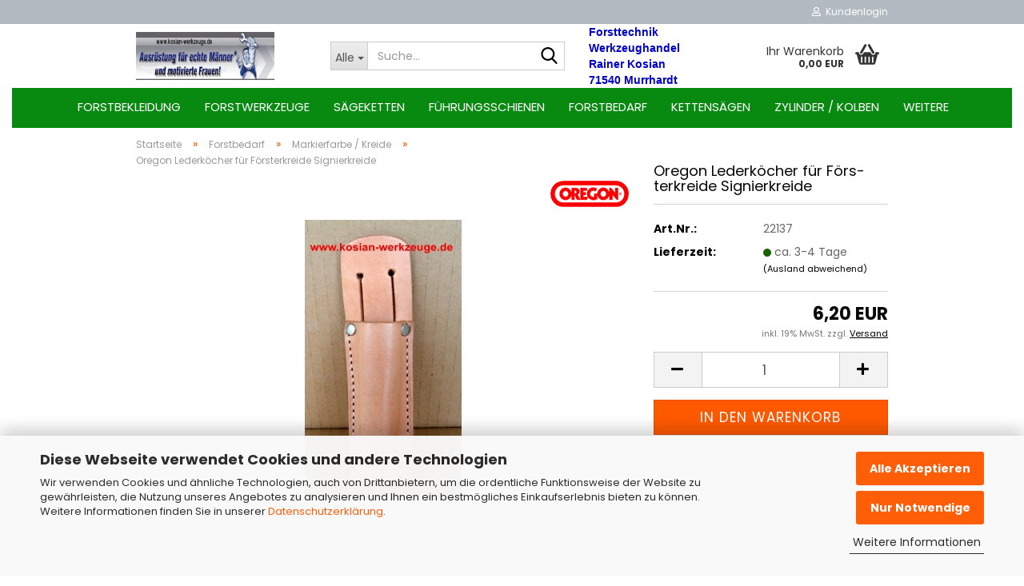

--- FILE ---
content_type: text/html; charset=utf-8
request_url: https://www.kosian-forsttechnik.de/Oregon-Lederkoecher-fuer-Foersterkreide-Signierkreide.html
body_size: 26796
content:
<!DOCTYPE html> <html xmlns="http://www.w3.org/1999/xhtml" dir="ltr" lang="de"> <head> <meta name="viewport" content="width=device-width, initial-scale=1, minimum-scale=1.0" /> <meta http-equiv="Content-Type" content="text/html; charset=utf-8" /> <meta name="language" content="de" /> <meta name="keywords" content="Oregon Lederköcher für Försterkreide Signierkreide" /> <meta name="description" content="Oregon Lederköcher für Försterkreide Signierkreide" /> <title>Oregon Lederköcher für Försterkreide Signierkreide</title> <meta property="og:title" content="Oregon Lederk&ouml;cher f&uuml;r F&ouml;rsterkreide Signierkreide" /> <meta property="og:site_name" content="Kosian-Werkzeuge" /> <meta property="og:locale" content="de_DE" /> <meta property="og:type" content="product" /> <meta property="og:description" content="Oregon Lederköcher für Försterkreide Signierkreide" /> <meta property="og:image" content="https://www.kosian-forsttechnik.de/images/product_images/info_images/holster.jpg" /> <script>
							var Hyphenopoly = {
								require: {
									"de": "FORCEHYPHENOPOLY"
								},
								paths: {
									patterndir: "https://www.kosian-forsttechnik.de/JSEngine/build/vendor/hyphenopoly/patterns/",
									maindir: "https://www.kosian-forsttechnik.de/JSEngine/build/vendor/hyphenopoly/"
								},
								setup: {
									timeout: 1000,
									classnames: {
										"title": {},
										"product-url": {},
										"hyphenate": {},
									}
								}
							};

							/**
 * @license Hyphenopoly_Loader 2.8.0 - client side hyphenation
 * ©2019 Mathias Nater, Zürich (mathiasnater at gmail dot com)
 * https://github.com/mnater/Hyphenopoly
 *
 * Released under the MIT license
 * http://mnater.github.io/Hyphenopoly/LICENSE
 */
!function(){"use strict";const e=document,t=Hyphenopoly;function n(){return Object.create(null)}function s(e,t){Object.keys(e).forEach(t)}function a(n,s){const a=e.createElement("script");a.src=n+s,"hyphenEngine.asm.js"===s&&a.addEventListener("load",function(){t.events.dispatch("engineLoaded",{msg:"asm"})}),e.head.appendChild(a)}t.cacheFeatureTests&&sessionStorage.getItem("Hyphenopoly_Loader")?t.clientFeat=JSON.parse(sessionStorage.getItem("Hyphenopoly_Loader")):t.clientFeat={langs:n(),polyfill:!1,wasm:null},t.dfltPaths=Object.create({maindir:"../Hyphenopoly/",patterndir:"../Hyphenopoly/patterns/"}),t.paths&&(t.paths.patterndir&&(t.dfltPaths.patterndir=t.paths.patterndir),t.paths.maindir&&(t.dfltPaths.maindir=t.paths.maindir)),t.setup?(t.setup.selectors=t.setup.selectors||{".hyphenate":{}},t.setup.classnames&&(s(t.setup.classnames,function(e){t.setup.selectors["."+e]=t.setup.classnames[e]}),t.setup.classnames=null,delete t.setup.classnames),t.setup.timeout=t.setup.timeout||1e3,t.setup.hide=t.setup.hide||"all"):t.setup={hide:"all",selectors:{".hyphenate":{}},timeout:1e3},t.lcRequire=new Map,s(t.require,function(e){t.lcRequire.set(e.toLowerCase(),t.require[e])}),t.fallbacks&&(t.lcFallbacks=new Map,s(t.fallbacks,function(e){t.lcFallbacks.set(e.toLowerCase(),t.fallbacks[e].toLowerCase())})),t.toggle=function(n){if("on"===n){const t=e.getElementById("H9Y_Styles");t&&t.parentNode.removeChild(t)}else{const n=" {visibility: hidden !important}\n",a=e.createElement("style");switch(a.id="H9Y_Styles",t.setup.hide){case"all":a.innerHTML="html"+n;break;case"element":s(t.setup.selectors,function(e){a.innerHTML+=e+n});break;case"text":s(t.setup.selectors,function(e){a.innerHTML+=e+" {color: transparent !important}\n"});break;default:a.innerHTML=""}e.getElementsByTagName("head")[0].appendChild(a)}},function(){const e=new Map,a=[],o=[];function i(t,n,s){e.set(t,{cancellable:s,default:n,register:[]})}function l(n,s,a){e.has(n)?e.get(n).register.push(s):a?o.push({handler:s,name:n}):t.events.dispatch("error",{lvl:"warn",msg:'unknown Event "'+n+'" discarded'})}i("timeout",function(e){t.toggle("on"),window.console.info("Hyphenopolys 'FOUHC'-prevention timed out after %dms",e.delay)},!1),i("error",function(e){switch(e.lvl){case"info":window.console.info(e.msg);break;case"warn":window.console.warn(e.msg);break;default:window.console.error(e.msg)}},!0),i("contentLoaded",function(e){a.push({data:e,name:"contentLoaded"})},!1),i("engineLoaded",function(e){a.push({data:e,name:"engineLoaded"})},!1),i("hpbLoaded",function(e){a.push({data:e,name:"hpbLoaded"})},!1),t.handleEvent&&s(t.handleEvent,function(e){l(e,t.handleEvent[e],!0)}),t.events=n(),t.events.deferred=a,t.events.tempRegister=o,t.events.dispatch=function(t,s){s=s||n();let a=!1;e.get(t).register.forEach(function(n){s.preventDefault=function(){e.get(t).cancellable&&(a=!0)},n(s)}),!a&&e.get(t).default&&e.get(t).default(s)},t.events.define=i,t.events.addListener=l}();const o=new Map;function i(e,n,s,a){var i,l,r,c;t.clientFeat.wasm?(i=e,l=n,r=s,c=a,o.has(l)?"hyphenEngine"!==r&&o.get(l).push(c):(o.set(l,[c]),window.fetch(i+l).then(function(e){if(e.ok)if("hyphenEngine"===r)t.binaries.set(r,e.arrayBuffer().then(function(e){return new WebAssembly.Module(e)})),t.events.dispatch("engineLoaded",{msg:c});else{const n=o.get(l);n.forEach(function(s){t.binaries.set(s,n.length>1?e.clone().arrayBuffer():e.arrayBuffer()),t.events.dispatch("hpbLoaded",{msg:s})})}}))):function(e,n,s,a){if(o.has(n))o.get(n).push(a);else{o.set(n,[a]);const s=new XMLHttpRequest;s.onload=function(){o.get(n).forEach(function(e){t.binaries.set(e,s.response),t.events.dispatch("hpbLoaded",{msg:e})})},s.open("GET",e+n),s.responseType="arraybuffer",s.send()}}(e,n,0,a)}function l(){t.setup.hide.match(/^(element|text)$/)&&t.toggle("off"),t.events.dispatch("contentLoaded",{msg:["contentLoaded"]})}!function(){const o=function(){let n=null;const s=["visibility:hidden;","-moz-hyphens:auto;","-webkit-hyphens:auto;","-ms-hyphens:auto;","hyphens:auto;","width:48px;","font-size:12px;","line-height:12px;","border:none;","padding:0;","word-wrap:normal"].join("");return{append:function(e){return n?(e.appendChild(n),n):null},clear:function(){n&&n.parentNode.removeChild(n)},create:function(a){if(t.clientFeat.langs[a])return;n=n||e.createElement("body");const o=e.createElement("div");o.lang=a,o.id=a,o.style.cssText=s,o.appendChild(e.createTextNode(t.lcRequire.get(a))),n.appendChild(o)}}}();function l(e){let n=e+".hpb",s=e;t.lcFallbacks&&t.lcFallbacks.has(e)&&(n=(s=t.lcFallbacks.get(e))+".hpb"),t.binaries=t.binaries||new Map,i(t.dfltPaths.patterndir,n,s,e)}null===t.clientFeat.wasm&&(t.clientFeat.wasm=function(){if("object"==typeof WebAssembly&&"function"==typeof WebAssembly.instantiate){const e=new WebAssembly.Module(Uint8Array.from([0,97,115,109,1,0,0,0,1,6,1,96,1,127,1,127,3,2,1,0,5,3,1,0,1,7,8,1,4,116,101,115,116,0,0,10,16,1,14,0,32,0,65,1,54,2,0,32,0,40,2,0,11]));if(WebAssembly.Module.prototype.isPrototypeOf(e)){const t=new WebAssembly.Instance(e);return WebAssembly.Instance.prototype.isPrototypeOf(t)&&0!==t.exports.test(4)}}return!1}()),t.lcRequire.forEach(function(e,n){"FORCEHYPHENOPOLY"===e?(t.clientFeat.polyfill=!0,t.clientFeat.langs[n]="H9Y",l(n)):t.clientFeat.langs[n]&&"H9Y"===t.clientFeat.langs[n]?l(n):o.create(n)}),null!==o.append(e.documentElement)&&(t.lcRequire.forEach(function(n,s){if("FORCEHYPHENOPOLY"!==n){const n=e.getElementById(s);("auto"===(a=n).style.hyphens||"auto"===a.style.webkitHyphens||"auto"===a.style.msHyphens||"auto"===a.style["-moz-hyphens"])&&n.offsetHeight>12?t.clientFeat.langs[s]="CSS":(t.clientFeat.polyfill=!0,t.clientFeat.langs[s]="H9Y",l(s))}var a}),o.clear()),t.clientFeat.polyfill&&(a(t.dfltPaths.maindir,"Hyphenopoly.js"),t.clientFeat.wasm?i(t.dfltPaths.maindir,"hyphenEngine.wasm","hyphenEngine","wasm"):a(t.dfltPaths.maindir,"hyphenEngine.asm.js"),s(t.clientFeat.langs,function(e){"H9Y"===t.clientFeat.langs[e]&&(function(e){const n=new Map([["de",55],["hu",207],["nb-no",92],["nl",41]]).get(e)||32;if(t.specMems=t.specMems||new Map,t.clientFeat.wasm)t.specMems.set(e,new WebAssembly.Memory({initial:n,maximum:256}));else{Math.log2=Math.log2||function(e){return Math.log(e)*Math.LOG2E};const s=65536*(2<<Math.floor(Math.log2(n)));t.specMems.set(e,new ArrayBuffer(s))}}(e),function(e){t.hyphenators=t.hyphenators||n(),t.hyphenators[e]||(window.Promise?t.hyphenators[e]=new Promise(function(n,s){t.events.addListener("engineReady",function(s){s.msg===e&&n(t.createHyphenator(s.msg))},!0),t.events.addListener("error",function(t){t.key!==e&&"hyphenEngine"!==t.key||s(t.msg)},!0)}):t.hyphenators[e]={then:function(){t.events.dispatch("error",{msg:"Promises not supported in this engine. Use a polyfill (e.g. https://github.com/taylorhakes/promise-polyfill)!"})}})}(e))}))}(),t.clientFeat.polyfill?("all"===t.setup.hide&&t.toggle("off"),"none"!==t.setup.hide&&(t.setup.timeOutHandler=window.setTimeout(function(){t.toggle("on"),t.events.dispatch("timeout",{delay:t.setup.timeout})},t.setup.timeout)),"loading"===e.readyState?e.addEventListener("DOMContentLoaded",l,{once:!0,passive:!0}):l()):window.Hyphenopoly=null,t.cacheFeatureTests&&sessionStorage.setItem("Hyphenopoly_Loader",JSON.stringify(t.clientFeat))}();
						</script> <base href="https://www.kosian-forsttechnik.de/" /> <link id="main-css" type="text/css" rel="stylesheet" href="public/theme/styles/system/main-bust_1765807959.min.css" /> <meta name="robots" content="index,follow" /> <link rel="canonical" href="https://www.kosian-forsttechnik.de/Oregon-Lederkoecher-fuer-Foersterkreide-Signierkreide.html" /> <meta property="og:url" content="https://www.kosian-forsttechnik.de/Oregon-Lederkoecher-fuer-Foersterkreide-Signierkreide.html"> <script src="https://cdn.gambiohub.com/sdk/1.2.0/dist/bundle.js"></script><script>var payPalText = {"ecsNote":"Bitte w\u00e4hlen Sie ihre gew\u00fcnschte PayPal-Zahlungsweise.","paypalUnavailable":"PayPal steht f\u00fcr diese Transaktion im Moment nicht zur Verf\u00fcgung.","errorContinue":"weiter","continueToPayPal":"Weiter mit","errorCheckData":"Es ist ein Fehler aufgetreten. Bitte \u00fcberpr\u00fcfen Sie Ihre Eingaben."};var payPalButtonSettings = {"env":"live","commit":false,"style":{"label":"checkout","shape":"pill","color":"blue","layout":"vertical","tagline":false},"locale":"","fundingCardAllowed":true,"fundingELVAllowed":true,"fundingCreditAllowed":false,"createPaymentUrl":"https:\/\/www.kosian-forsttechnik.de\/shop.php?do=PayPalHub\/CreatePayment&initiator=ecs","authorizedPaymentUrl":"https:\/\/www.kosian-forsttechnik.de\/shop.php?do=PayPalHub\/AuthorizedPayment&initiator=ecs","checkoutUrl":"https:\/\/www.kosian-forsttechnik.de\/shop.php?do=PayPalHub\/RedirectGuest","useVault":false,"jssrc":"https:\/\/www.paypal.com\/sdk\/js?client-id=AVEjCpwSc-e9jOY8dHKoTUckaKtPo0shiwe_T2rKtxp30K4TYGRopYjsUS6Qmkj6bILd7Nt72pbMWCXe&commit=false&intent=capture&components=buttons%2Cmarks%2Cmessages%2Cfunding-eligibility%2Cgooglepay%2Capplepay%2Ccard-fields&integration-date=2021-11-25&enable-funding=paylater&merchant-id=CRYQBSEYFCHH6&currency=EUR","partnerAttributionId":"GambioGmbH_Cart_Hub_PPXO","createOrderUrl":"https:\/\/www.kosian-forsttechnik.de\/shop.php?do=PayPalHub\/CreateOrder&initiator=ecs","getOrderUrl":"https:\/\/www.kosian-forsttechnik.de\/shop.php?do=PayPalHub\/GetOrder","approvedOrderUrl":"https:\/\/www.kosian-forsttechnik.de\/shop.php?do=PayPalHub\/ApprovedOrder&initiator=ecs","paymentApproved":false,"developmentMode":false,"cartAmount":0};var jsShoppingCart = {"languageCode":"de","verifySca":"https:\/\/www.kosian-forsttechnik.de\/shop.php?do=PayPalHub\/VerifySca","totalAmount":"0.00","currency":"EUR","env":"live","commit":false,"style":{"label":"checkout","shape":"pill","color":"blue","layout":"vertical","tagline":false},"locale":"","fundingCardAllowed":true,"fundingELVAllowed":true,"fundingCreditAllowed":false,"createPaymentUrl":"https:\/\/www.kosian-forsttechnik.de\/shop.php?do=PayPalHub\/CreatePayment&initiator=ecs","authorizedPaymentUrl":"https:\/\/www.kosian-forsttechnik.de\/shop.php?do=PayPalHub\/AuthorizedPayment&initiator=ecs","checkoutUrl":"https:\/\/www.kosian-forsttechnik.de\/shop.php?do=PayPalHub\/RedirectGuest","useVault":false,"jssrc":"https:\/\/www.paypal.com\/sdk\/js?client-id=AVEjCpwSc-e9jOY8dHKoTUckaKtPo0shiwe_T2rKtxp30K4TYGRopYjsUS6Qmkj6bILd7Nt72pbMWCXe&commit=false&intent=capture&components=buttons%2Cmarks%2Cmessages%2Cfunding-eligibility%2Cgooglepay%2Capplepay%2Ccard-fields&integration-date=2021-11-25&enable-funding=paylater&merchant-id=CRYQBSEYFCHH6&currency=EUR","partnerAttributionId":"GambioGmbH_Cart_Hub_PPXO","createOrderUrl":"https:\/\/www.kosian-forsttechnik.de\/shop.php?do=PayPalHub\/CreateOrder&initiator=ecs","getOrderUrl":"https:\/\/www.kosian-forsttechnik.de\/shop.php?do=PayPalHub\/GetOrder","approvedOrderUrl":"https:\/\/www.kosian-forsttechnik.de\/shop.php?do=PayPalHub\/ApprovedOrder&initiator=ecs","paymentApproved":false,"developmentMode":false,"cartAmount":0};var payPalBannerSettings = {};</script><script id="paypalconsent" type="application/json">{"purpose_id":7}</script><script data-type="text/javascript" data-managed="as-oil" data-purposes="7" type="as-oil">
window.PayPalAsOilClearToLoad = true;
window.dispatchEvent(new Event('PayPalClearedToLoad'));
</script><script src="GXModules/Gambio/Hub/Shop/Javascript/PayPalLoader-bust_1764618640.js" async></script><link rel="stylesheet" href="https://cdn.gambiohub.com/sdk/1.2.0/dist/css/gambio_hub.css"> </head> <body class="page-product-info" data-gambio-namespace="https://www.kosian-forsttechnik.de/public/theme/javascripts/system" data-jse-namespace="https://www.kosian-forsttechnik.de/JSEngine/build" data-gambio-controller="initialize" data-gambio-widget="input_number responsive_image_loader transitions image_maps modal history dropdown core_workarounds anchor" data-input_number-separator="," > <div id="outer-wrapper" > <header id="header" class="navbar"> <div id="topbar-container"> <div class="navbar-topbar"> <nav data-gambio-widget="menu link_crypter" data-menu-switch-element-position="false" data-menu-events='{"desktop": ["click"], "mobile": ["click"]}' data-menu-ignore-class="dropdown-menu"> <ul class="nav navbar-nav navbar-right" data-menu-replace="partial"> <li class="navbar-topbar-item"> <ul id="secondaryNavigation" class="nav navbar-nav ignore-menu"> </ul> <script id="secondaryNavigation-menu-template" type="text/mustache">
                                    
                                        <ul id="secondaryNavigation" class="nav navbar-nav">
                                            <li v-for="(item, index) in items" class="navbar-topbar-item hidden-xs content-manager-item">
                                                <a href="javascript:;" :title="item.title" @click="goTo(item.content)">
                                                    <span class="fa fa-arrow-circle-right visble-xs-block"></span>
                                                    {{item.title}}
                                                </a>
                                            </li>
                                        </ul>
                                    
                                </script> </li> <li class="dropdown navbar-topbar-item first"> <a title="Anmeldung" href="/Oregon-Lederkoecher-fuer-Foersterkreide-Signierkreide.html#" class="dropdown-toggle" data-toggle-hover="dropdown" role="button" aria-label="Kundenlogin"> <span class="fa fa-user-o"></span>
														
																									

												&nbsp;Kundenlogin
											</a> <ul class="dropdown-menu dropdown-menu-login arrow-top"> <li class="arrow"></li> <li class="dropdown-header hidden-xs">Kundenlogin</li> <li> <form action="https://www.kosian-forsttechnik.de/login.php?action=process" method="post" class="form-horizontal"> <input type="hidden" name="return_url" value="https://www.kosian-forsttechnik.de/Oregon-Lederkoecher-fuer-Foersterkreide-Signierkreide.html"> <input type="hidden" name="return_url_hash" value="c750d0197b83a0f6dbb72bb434f3a52b8c91653b2c62ff50932705402db407c0"> <div class="form-group"> <label for="box-login-dropdown-login-username" class="form-control sr-only">E-Mail</label> <input autocomplete="username" type="email" id="box-login-dropdown-login-username" class="form-control" placeholder="E-Mail" name="email_address" oninput="this.setCustomValidity('')" oninvalid="this.setCustomValidity('Bitte geben Sie eine korrekte Emailadresse ein')" /> </div> <div class="form-group password-form-field" data-gambio-widget="show_password"> <label for="box-login-dropdown-login-password" class="form-control sr-only">Passwort</label> <input autocomplete="current-password" type="password" id="box-login-dropdown-login-password" class="form-control" placeholder="Passwort" name="password" /> <button class="btn show-password hidden" type="button"> <i class="fa fa-eye" aria-hidden="true"></i> <span class="sr-only">Toggle Password View</span> </button> </div> <div class="dropdown-footer row"> <input type="submit" class="btn btn-primary btn-block" value="Anmelden" /> <ul> <li> <a title="Konto erstellen" href="https://www.kosian-forsttechnik.de/shop.php?do=CreateRegistree">
												Konto erstellen
											</a> </li> <li> <a title="Passwort vergessen?" href="https://www.kosian-forsttechnik.de/password_double_opt.php">
												Passwort vergessen?
											</a> </li> </ul> </div> </form> </li> </ul> </li> </ul> </nav> </div> </div> <div class="inside"> <div class="row"> <div class="navbar-header" data-gambio-widget="mobile_menu"> <div id="navbar-brand" class="navbar-brand"> <a href="https://www.kosian-forsttechnik.de/" title="Kosian-Werkzeuge"> <img id="main-header-logo" class="img-responsive" src="https://www.kosian-forsttechnik.de/images/logos/logo-kurz_logo.jpg" alt="Kosian-Werkzeuge-Logo"> </a> </div> <button type="button" class="navbar-toggle" aria-label="navigationbar toggle button" data-mobile_menu-target="#categories .navbar-collapse" data-mobile_menu-body-class="categories-open" data-mobile_menu-toggle-content-visibility> <img src="public/theme/images/svgs/bars.svg" class="gx-menu svg--inject" alt="menu bars icon"> </button> <button type="button" class="navbar-toggle cart-icon" data-mobile_menu-location="shopping_cart.php"> <img src="public/theme/images/svgs/basket.svg" class="gx-cart-basket svg--inject" alt="shopping cart icon"> <span class="cart-products-count hidden">
				0
			</span> </button> <button type="button" class="navbar-toggle" aria-label="searchbar toggle button" data-mobile_menu-target=".navbar-search" data-mobile_menu-body-class="search-open" data-mobile_menu-toggle-content-visibility> <img src="public/theme/images/svgs/search.svg" class="gx-search svg--inject" alt="search icon"> </button> </div> <div class="navbar-search collapse"> <p class="navbar-search-header dropdown-header">Suche</p> <form role="search" action="advanced_search_result.php" method="get" data-gambio-widget="live_search"> <div class="navbar-search-input-group input-group"> <div class="navbar-search-input-group-btn input-group-btn custom-dropdown" data-dropdown-trigger-change="false" data-dropdown-trigger-no-change="false"> <button aria-label="Suche..." type="button" class="btn btn-default dropdown-toggle" data-toggle="dropdown" aria-haspopup="true" aria-expanded="false"> <span class="dropdown-name">Alle</span> <span class="caret"></span> </button> <ul class="dropdown-menu"> <li><a href="#" data-rel="0">Alle</a></li> <li><a href="#" data-rel="224">Forstbekleidung</a></li> <li><a href="#" data-rel="225">Forstwerkzeuge</a></li> <li><a href="#" data-rel="226">Sägeketten</a></li> <li><a href="#" data-rel="228">Führungsschienen</a></li> <li><a href="#" data-rel="2">Forstbedarf</a></li> <li><a href="#" data-rel="229">Kettensägen</a></li> <li><a href="#" data-rel="230">Zylinder / Kolben</a></li> <li><a href="#" data-rel="3">Gartenbedarf</a></li> <li><a href="#" data-rel="208">Hydraulik</a></li> </ul> <label for="top-search-button-categories-id" class="sr-only">Alle</label> <select id="top-search-button-categories-id" name="categories_id"> <option value="0">Alle</option> <option value="224">Forstbekleidung</option> <option value="225">Forstwerkzeuge</option> <option value="226">Sägeketten</option> <option value="228">Führungsschienen</option> <option value="2">Forstbedarf</option> <option value="229">Kettensägen</option> <option value="230">Zylinder / Kolben</option> <option value="3">Gartenbedarf</option> <option value="208">Hydraulik</option> </select> </div> <input type="text" id="search-field-input" name="keywords" placeholder="Suche..." class="form-control search-input" autocomplete="off" /> <button aria-label="Suche..." type="submit" class="form-control-feedback"> <img src="public/theme/images/svgs/search.svg" class="gx-search-input svg--inject" alt="search icon"> </button> <label for="search-field-input" class="control-label sr-only">Suche...</label> </div> <input type="hidden" value="1" name="inc_subcat" /> <div class="navbar-search-footer visible-xs-block"> <button class="btn btn-primary btn-block" type="submit">
								Suche...
							</button> <a href="advanced_search.php" class="btn btn-default btn-block" title="Erweiterte Suche">
								Erweiterte Suche
							</a> </div> <div class="search-result-container"></div> </form> </div> <div class="custom-container"> <div class="inside"> <span style="font-size:14px;"><span style="color:#0000CD;"><strong><span style="font-family:arial,helvetica,sans-serif;">Forsttechnik</span><br /> <span style="font-family:arial,helvetica,sans-serif;">Werkzeughandel</span><br /> <span style="font-family:arial,helvetica,sans-serif;">Rainer Kosian</span><br /> <span style="font-family:arial,helvetica,sans-serif;">71540 Murrhardt&nbsp;</span></strong></span></span> </div> </div> <nav id="cart-container" class="navbar-cart" data-gambio-widget="menu cart_dropdown" data-menu-switch-element-position="false"> <ul class="cart-container-inner"> <li> <a href="https://www.kosian-forsttechnik.de/shopping_cart.php" class="dropdown-toggle"> <img src="public/theme/images/svgs/basket.svg" alt="shopping cart icon" class="gx-cart-basket svg--inject"> <span class="cart">
									Ihr Warenkorb<br /> <span class="products">
										0,00 EUR
									</span> </span> <span class="cart-products-count hidden"> </span> </a> <ul class="dropdown-menu arrow-top cart-dropdown cart-empty"> <li class="arrow"></li> <script>
            function ga4ViewCart() {
                console.log('GA4 is disabled');
            }
        </script> <li class="cart-dropdown-inside"> <div class="cart-empty">
							Sie haben noch keine Artikel in Ihrem Warenkorb.
						</div> </li> </ul> </li> </ul> </nav> </div> </div> <noscript> <div class="alert alert-danger noscript-notice" role="alert">
			JavaScript ist in Ihrem Browser deaktiviert. Aktivieren Sie JavaScript, um alle Funktionen des Shops nutzen und alle Inhalte sehen zu können.
		</div> </noscript> <div id="categories"> <div class="navbar-collapse collapse"> <nav class="navbar-default navbar-categories" data-gambio-widget="menu"> <ul class="level-1 nav navbar-nav"> <li class="dropdown level-1-child" data-id="224"> <a class="dropdown-toggle" href="https://www.kosian-forsttechnik.de/forstbekleidung-schnittschutz-forsthelm/" title="Forstbekleidung">
												
													Forstbekleidung
												
																							</a> <ul data-level="2" class="level-2 dropdown-menu dropdown-menu-child"> <li class="enter-category hidden-sm hidden-md hidden-lg show-more"> <a class="dropdown-toggle" href="https://www.kosian-forsttechnik.de/forstbekleidung-schnittschutz-forsthelm/" title="Forstbekleidung">
																		
																			Forstbekleidung anzeigen
																		
																	</a> </li> <li class="level-2-child"> <a href="https://www.kosian-forsttechnik.de/forstjacken/" title="Forstjacken">
																			Forstjacken
																		</a> </li> <li class="level-2-child"> <a href="https://www.kosian-forsttechnik.de/schnittschutzhosen/" title="Schnittschutzhosen">
																			Schnittschutzhosen
																		</a> </li> <li class="level-2-child"> <a href="https://www.kosian-forsttechnik.de/schnittschutzschuh/" title="Schnittschutzschuhe">
																			Schnittschutzschuhe
																		</a> </li> <li class="level-2-child"> <a href="https://www.kosian-forsttechnik.de/forsthelm/" title="Helme / Gesichtsschutz">
																			Helme / Gesichtsschutz
																		</a> </li> <li class="level-2-child"> <a href="https://www.kosian-forsttechnik.de/forsthandschuh/" title="Handschuhe">
																			Handschuhe
																		</a> </li> <li class="level-2-child"> <a href="https://www.kosian-forsttechnik.de/funktionskleidung/" title="Funktionskleidung">
																			Funktionskleidung
																		</a> </li> <li class="level-2-child"> <a href="https://www.kosian-forsttechnik.de/outdoorkleidung/" title="Outdoor-Kleidung">
																			Outdoor-Kleidung
																		</a> </li> <li class="enter-category hidden-more hidden-xs"> <a class="dropdown-toggle col-xs-6" href="https://www.kosian-forsttechnik.de/forstbekleidung-schnittschutz-forsthelm/" title="Forstbekleidung">Forstbekleidung anzeigen</a> <span class="close-menu-container col-xs-6"> <span class="close-flyout"> <i class="fa fa-close"></i> </span> </span> </li> </ul> </li> <li class="dropdown level-1-child" data-id="225"> <a class="dropdown-toggle" href="https://www.kosian-forsttechnik.de/forstwerkzeuge-axt-sappie-keil/" title="Forstwerkzeuge">
												
													Forstwerkzeuge
												
																							</a> <ul data-level="2" class="level-2 dropdown-menu dropdown-menu-child"> <li class="enter-category hidden-sm hidden-md hidden-lg show-more"> <a class="dropdown-toggle" href="https://www.kosian-forsttechnik.de/forstwerkzeuge-axt-sappie-keil/" title="Forstwerkzeuge">
																		
																			Forstwerkzeuge anzeigen
																		
																	</a> </li> <li class="level-2-child"> <a href="https://www.kosian-forsttechnik.de/axt/" title="Spalthämmer / Äxte">
																			Spalthämmer / Äxte
																		</a> </li> <li class="level-2-child"> <a href="https://www.kosian-forsttechnik.de/keil/" title="Keile">
																			Keile
																		</a> </li> <li class="level-2-child"> <a href="https://www.kosian-forsttechnik.de/faelheber/" title="Fällheber / Zangen / Haken">
																			Fällheber / Zangen / Haken
																		</a> </li> <li class="level-2-child"> <a href="https://www.kosian-forsttechnik.de/sappie/" title="Sappie">
																			Sappie
																		</a> </li> <li class="level-2-child"> <a href="https://www.kosian-forsttechnik.de/gertel/" title="Kultursichel / Gertel">
																			Kultursichel / Gertel
																		</a> </li> <li class="enter-category hidden-more hidden-xs"> <a class="dropdown-toggle col-xs-6" href="https://www.kosian-forsttechnik.de/forstwerkzeuge-axt-sappie-keil/" title="Forstwerkzeuge">Forstwerkzeuge anzeigen</a> <span class="close-menu-container col-xs-6"> <span class="close-flyout"> <i class="fa fa-close"></i> </span> </span> </li> </ul> </li> <li class="dropdown level-1-child" data-id="226"> <a class="dropdown-toggle" href="https://www.kosian-forsttechnik.de/saegeketten/" title="Sägeketten">
												
													Sägeketten
												
																							</a> <ul data-level="2" class="level-2 dropdown-menu dropdown-menu-child"> <li class="enter-category hidden-sm hidden-md hidden-lg show-more"> <a class="dropdown-toggle" href="https://www.kosian-forsttechnik.de/saegeketten/" title="Sägeketten">
																		
																			Sägeketten anzeigen
																		
																	</a> </li> <li class="level-2-child"> <a href="https://www.kosian-forsttechnik.de/nutbreite1-1mm/" title="1/4P 1,1 mm Nutbreite">
																			1/4"P 1,1 mm Nutbreite
																		</a> </li> <li class="level-2-child"> <a href="https://www.kosian-forsttechnik.de/saegekette1-1mm/" title="3/8H 1,1 mm Nutbreite">
																			3/8"H 1,1 mm Nutbreite
																		</a> </li> <li class="level-2-child"> <a href="https://www.kosian-forsttechnik.de/nutbreite1-3mm/" title="3/8H 1,3 mm Nutbreite">
																			3/8"H 1,3 mm Nutbreite
																		</a> </li> <li class="level-2-child"> <a href="https://www.kosian-forsttechnik.de/stihl1-3mm/" title="3/8H 1,3 mm Nutbreite für Stihl">
																			3/8"H 1,3 mm Nutbreite für Stihl
																		</a> </li> <li class="level-2-child"> <a href="https://www.kosian-forsttechnik.de/saegekette1-3mm/" title="325 1,3 mm Nutbreite">
																			325" 1,3 mm Nutbreite
																		</a> </li> <li class="level-2-child"> <a href="https://www.kosian-forsttechnik.de/nutbeite1-5mm/" title="325 1,5 mm Nutbreite">
																			325" 1,5 mm Nutbreite
																		</a> </li> <li class="level-2-child"> <a href="https://www.kosian-forsttechnik.de/nutbreite1-6mm/" title="325 1,6 mm Nutbreite für Stihl">
																			325" 1,6 mm Nutbreite für Stihl
																		</a> </li> <li class="level-2-child"> <a href="https://www.kosian-forsttechnik.de/saegekette1-5mm/" title="3/8 1,5 mm Nutbreite">
																			3/8" 1,5 mm Nutbreite
																		</a> </li> <li class="level-2-child"> <a href="https://www.kosian-forsttechnik.de/stihl1-6mm/" title="3/8 1,6 mm Nutbreite für Stihl">
																			3/8" 1,6 mm Nutbreite für Stihl
																		</a> </li> <li class="level-2-child"> <a href="https://www.kosian-forsttechnik.de/verbindungsglieder/" title="Verbindungsglieder">
																			Verbindungsglieder
																		</a> </li> <li class="enter-category hidden-more hidden-xs"> <a class="dropdown-toggle col-xs-6" href="https://www.kosian-forsttechnik.de/saegeketten/" title="Sägeketten">Sägeketten anzeigen</a> <span class="close-menu-container col-xs-6"> <span class="close-flyout"> <i class="fa fa-close"></i> </span> </span> </li> </ul> </li> <li class="dropdown level-1-child" data-id="228"> <a class="dropdown-toggle" href="https://www.kosian-forsttechnik.de/fuehrungsschienen-schwert-stihl-oregon-228/" title="Führungsschienen">
												
													Führungsschienen
												
																							</a> <ul data-level="2" class="level-2 dropdown-menu dropdown-menu-child"> <li class="enter-category hidden-sm hidden-md hidden-lg show-more"> <a class="dropdown-toggle" href="https://www.kosian-forsttechnik.de/fuehrungsschienen-schwert-stihl-oregon-228/" title="Führungsschienen">
																		
																			Führungsschienen anzeigen
																		
																	</a> </li> <li class="level-2-child"> <a href="https://www.kosian-forsttechnik.de/Fuehrungsschienen--Schwert--Stihl--Oregon-228/1-3-mm-Nutbreite--Fuehrungsschiene--Schwert--Motorsaegenschiene--Saegekette--Motorsaege--Oregon--Stihl--Husqvarna--Dolmar/" title="1,3 mm Nutbreite .325 Teilung">
																			1,3 mm Nutbreite .325" Teilung
																		</a> </li> <li class="level-2-child"> <a href="https://www.kosian-forsttechnik.de/Fuehrungsschienen--Schwert--Stihl--Oregon-228/1-3-mm-Nutbreite--Fuehrungsschiene--Schwert--Motorsaegenschiene--Saegekette--Motorsaege--Oregon--Stihl--Husqvarna--Dolmar-165/" title="1,3 mm Nutbreite 3/8H Teilung">
																			1,3 mm Nutbreite 3/8"H Teilung
																		</a> </li> <li class="level-2-child"> <a href="https://www.kosian-forsttechnik.de/Fuehrungsschienen--Schwert--Stihl--Oregon-228/1-5-mm-Nutbreite--Fuehrungsschiene--Schwert--Motorsaegenschiene--Saegekette--Motorsaege--Oregon--Stihl--Husqvarna--Dolmar-166/" title="1,5 mm Nutbreite .325 Teilung">
																			1,5 mm Nutbreite .325" Teilung
																		</a> </li> <li class="level-2-child"> <a href="https://www.kosian-forsttechnik.de/Fuehrungsschienen--Schwert--Stihl--Oregon-228/1-5-mm-Nutbreite--Fuehrungsschiene--Schwert--Motorsaegenschiene--Saegekette--Motorsaege--Oregon--Stihl--Husqvarna--Dolmar/" title="1,5 mm Nutbreite 3/8 Teilung">
																			1,5 mm Nutbreite 3/8" Teilung
																		</a> </li> <li class="level-2-child"> <a href="https://www.kosian-forsttechnik.de/Fuehrungsschienen--Schwert--Stihl--Oregon-228/1-6-mm-Nutbreite--Fuehrungsschiene--Schwert--Motorsaegenschiene--Saegekette--Motorsaege--Oregon--Stihl--Husqvarna--Dolmar/" title="1,6 mm Nutbreite .325 Teilung für Stihl">
																			1,6 mm Nutbreite .325" Teilung für Stihl
																		</a> </li> <li class="level-2-child"> <a href="https://www.kosian-forsttechnik.de/Fuehrungsschienen--Schwert--Stihl--Oregon-228/1-6-mm-Nutbreite--Fuehrungsschiene--Schwert--Motorsaegenschiene--Saegekette--Motorsaege--Oregon--Stihl--Husqvarna--Dolmar-167/" title="1,6 mm Nutbreite 3/8 Teilung für Stihl">
																			1,6 mm Nutbreite 3/8" Teilung für Stihl
																		</a> </li> <li class="level-2-child"> <a href="https://www.kosian-forsttechnik.de/Fuehrungsschienen--Schwert--Stihl--Oregon-228/1-6-mm-Nutbreite--Fuehrungsschiene--Schwert--Motorsaegenschiene--Saegekette--Motorsaege--Oregon--Stihl--Husqvarna--Dolmar-168/" title="1,6 mm Nutbreite 404 Teilung für Stihl">
																			1,6 mm Nutbreite 404" Teilung für Stihl
																		</a> </li> <li class="dropdown level-2-child"> <a href="https://www.kosian-forsttechnik.de/Fuehrungsschienen--Schwert--Stihl--Oregon-228/Oregon-Spar-Set--Schiene--2-Ketten--Motorsaege--Stihl--Husqvarna/" title="Oregon Spar-Sets: Schiene + 2 Ketten">
																			Oregon Spar-Sets: Schiene + 2 Ketten
																		</a> <ul data-level="3" class="level-3 dropdown-menu dropdown-menu-child"> <li class="enter-category"> <a href="https://www.kosian-forsttechnik.de/Fuehrungsschienen--Schwert--Stihl--Oregon-228/Oregon-Spar-Set--Schiene--2-Ketten--Motorsaege--Stihl--Husqvarna/" title="Oregon Spar-Sets: Schiene + 2 Ketten" class="dropdown-toggle">
																						Oregon Spar-Sets: Schiene + 2 Ketten anzeigen
																					</a> </li> <li class="level-3-child"> <a href="https://www.kosian-forsttechnik.de/Fuehrungsschienen--Schwert--Stihl--Oregon-228/Oregon-Spar-Set--Schiene--2-Ketten--Motorsaege--Stihl--Husqvarna/Saegekette--Fuehrungsschiene--Oregon--Stihl--Husqvarna--Dolmar/" title="1,3 mm Nutbreite">
																								1,3 mm Nutbreite
																							</a> </li> <li class="level-3-child"> <a href="https://www.kosian-forsttechnik.de/Fuehrungsschienen--Schwert--Stihl--Oregon-228/Oregon-Spar-Set--Schiene--2-Ketten--Motorsaege--Stihl--Husqvarna/Saegekette--Fuehrungsschiene--Oregon--Stihl--Husqvarna--Dolmar-198/" title="1,5 mm Nutbreite">
																								1,5 mm Nutbreite
																							</a> </li> <li class="level-3-child"> <a href="https://www.kosian-forsttechnik.de/Fuehrungsschienen--Schwert--Stihl--Oregon-228/Oregon-Spar-Set--Schiene--2-Ketten--Motorsaege--Stihl--Husqvarna/Saegekette--Fuehrungsschiene--Oregon--Stihl--Motorsaege/" title="1,6 mm Nutbreite">
																								1,6 mm Nutbreite
																							</a> </li> </ul> </li> <li class="level-2-child"> <a href="https://www.kosian-forsttechnik.de/speedcat-nano-umbausatz/" title="SpeedCat-Nano Umbausatz">
																			SpeedCat-Nano Umbausatz
																		</a> </li> <li class="enter-category hidden-more hidden-xs"> <a class="dropdown-toggle col-xs-6" href="https://www.kosian-forsttechnik.de/fuehrungsschienen-schwert-stihl-oregon-228/" title="Führungsschienen">Führungsschienen anzeigen</a> <span class="close-menu-container col-xs-6"> <span class="close-flyout"> <i class="fa fa-close"></i> </span> </span> </li> </ul> </li> <li class="dropdown level-1-child" data-id="2"> <a class="dropdown-toggle" href="https://www.kosian-forsttechnik.de/forstbedarf/" title="Forstbedarf">
												
													Forstbedarf
												
																							</a> <ul data-level="2" class="level-2 dropdown-menu dropdown-menu-child"> <li class="enter-category hidden-sm hidden-md hidden-lg show-more"> <a class="dropdown-toggle" href="https://www.kosian-forsttechnik.de/forstbedarf/" title="Forstbedarf">
																		
																			Forstbedarf anzeigen
																		
																	</a> </li> <li class="level-2-child"> <a href="https://www.kosian-forsttechnik.de/Forstbedarf--Forstversand--Forstartikel--Motorsaegen/Kletterausruestung--Baumkletter--Baumpfleger/" title="Kletterausrüstung">
																			Kletterausrüstung
																		</a> </li> <li class="level-2-child"> <a href="https://www.kosian-forsttechnik.de/Forstbedarf--Forstversand--Forstartikel--Motorsaegen/Forstmassband--Forstkluppe--Massband--Windsor/" title="Maßband / Meßkluppe">
																			Maßband / Meßkluppe
																		</a> </li> <li class="level-2-child active"> <a href="https://www.kosian-forsttechnik.de/Forstbedarf--Forstversand--Forstartikel--Motorsaegen/Forstmarkierfarbe--Markierfarbe--Holzmarkierfarbe--Signierkreide--Foersterkreide/" title="Markierfarbe / Kreide">
																			Markierfarbe / Kreide
																		</a> </li> <li class="level-2-child"> <a href="https://www.kosian-forsttechnik.de/Forstbedarf--Forstversand--Forstartikel--Motorsaegen/Kanister--Kombikanister--Einfuellsystem--Huenersdor/" title="Kanister / Einfüllsysteme">
																			Kanister / Einfüllsysteme
																		</a> </li> <li class="level-2-child"> <a href="https://www.kosian-forsttechnik.de/Forstbedarf--Forstversand--Forstartikel--Motorsaegen/Kettenoel--Saegekettenoel--Mischoel--Harzreiniger--Universalreiniger/" title="Öle / Reiniger">
																			Öle / Reiniger
																		</a> </li> <li class="level-2-child"> <a href="https://www.kosian-forsttechnik.de/Forstbedarf--Forstversand--Forstartikel--Motorsaegen/Schaerfgeraet--Kettenschaerfgeraet--Saegekettenschleifgeraet--Schleifgeraet--Schleifscheiben/" title="Schärfgeräte">
																			Schärfgeräte
																		</a> </li> <li class="level-2-child"> <a href="https://www.kosian-forsttechnik.de/Forstbedarf--Forstversand--Forstartikel--Motorsaegen/Schaerfset--Rundfeile--Flachfeile--Saegekettenfeile--Schaerfgitter--Schaerfhilfe/" title="Schärfset / Feilen">
																			Schärfset / Feilen
																		</a> </li> <li class="level-2-child"> <a href="https://www.kosian-forsttechnik.de/Forstbedarf--Forstversand--Forstartikel--Motorsaegen/Saegeketten-Vernietgeraet--Entnietgeraet/" title="Entniet- / Vernietgerät">
																			Entniet- / Vernietgerät
																		</a> </li> <li class="level-2-child"> <a href="https://www.kosian-forsttechnik.de/Forstbedarf--Forstversand--Forstartikel--Motorsaegen/Kettenraeder--Motorsaegen-Ritzel--Sternkettenrad--Power-Mate/" title="Kettenräder">
																			Kettenräder
																		</a> </li> <li class="level-2-child"> <a href="https://www.kosian-forsttechnik.de/Forstbedarf--Forstversand--Forstartikel--Motorsaegen/Ablaenghilfe--Ablaengstab--Nestle--Motorsaegenablaenhilfe--Kolibri/" title="Ablänghilfe">
																			Ablänghilfe
																		</a> </li> <li class="level-2-child"> <a href="https://www.kosian-forsttechnik.de/Forstbedarf--Forstversand--Forstartikel--Motorsaegen/Eder-Anbaugeraete/" title="Eder Anbaugeräte">
																			Eder Anbaugeräte
																		</a> </li> <li class="level-2-child"> <a href="https://www.kosian-forsttechnik.de/Forstbedarf--Forstversand--Forstartikel--Motorsaegen/Drehzahlmesser-Motorsaegen--Rasenmaeher--Stihl/" title="Drehzahlmesser">
																			Drehzahlmesser
																		</a> </li> <li class="level-2-child"> <a href="https://www.kosian-forsttechnik.de/Forstbedarf--Forstversand--Forstartikel--Motorsaegen/Feuchtemessgeraet--Holzfeuchtemessgeraet/" title="Feuchtemessgerät">
																			Feuchtemessgerät
																		</a> </li> <li class="level-2-child"> <a href="https://www.kosian-forsttechnik.de/Forstbedarf--Forstversand--Forstartikel--Motorsaegen/Brennholzsaegegestell--Saegebock--Saegegestell/" title="Sägegestell">
																			Sägegestell
																		</a> </li> <li class="level-2-child"> <a href="https://www.kosian-forsttechnik.de/Forstbedarf--Forstversand--Forstartikel--Motorsaegen/Brennholzsaege--Wippsaege--Zapfwellensaege--Kreissaege/" title="Brennholzsägen">
																			Brennholzsägen
																		</a> </li> <li class="level-2-child"> <a href="https://www.kosian-forsttechnik.de/Forstbedarf--Forstversand--Forstartikel--Motorsaegen/Holzspalter--Brennholzspalter--Spalter--Hydraulikspalter--Thor/" title="Holzspalter">
																			Holzspalter
																		</a> </li> <li class="level-2-child"> <a href="https://www.kosian-forsttechnik.de/holzbuendler-brennholz-buendelgeraet/" title="Holzbündler">
																			Holzbündler
																		</a> </li> <li class="level-2-child"> <a href="https://www.kosian-forsttechnik.de/Forstbedarf--Forstversand--Forstartikel--Motorsaegen/Seilwinde--Forstseilwinde--Spillwinde--Powerwinch/" title="Seilwinde">
																			Seilwinde
																		</a> </li> <li class="level-2-child"> <a href="https://www.kosian-forsttechnik.de/Forstbedarf--Forstversand--Forstartikel--Motorsaegen/Rueckeketten--Chokerketten--Forstketten/" title="Rückeketten">
																			Rückeketten
																		</a> </li> <li class="level-2-child"> <a href="https://www.kosian-forsttechnik.de/Forstbedarf--Forstversand--Forstartikel--Motorsaegen/Schleppzange--Verladezange--Holzzange--Forstzange--Rueckezange/" title="Schleppzange/Verladezange">
																			Schleppzange/Verladezange
																		</a> </li> <li class="level-2-child"> <a href="https://www.kosian-forsttechnik.de/Forstbedarf--Forstversand--Forstartikel--Motorsaegen/Eder-Stammpresse--Spanngurt--Ratschengurt--Ladungssicherung/" title="Stammpresse/Spanngurt">
																			Stammpresse/Spanngurt
																		</a> </li> <li class="level-2-child"> <a href="https://www.kosian-forsttechnik.de/Forstbedarf--Forstversand--Forstartikel--Motorsaegen/Absperrband--Warnband--Forstabsperrband--Gewebesaecke--Apfelsaecke--Kartoffelsaecke/" title="Absperrband / Gewebesäcke">
																			Absperrband / Gewebesäcke
																		</a> </li> <li class="enter-category hidden-more hidden-xs"> <a class="dropdown-toggle col-xs-6" href="https://www.kosian-forsttechnik.de/forstbedarf/" title="Forstbedarf">Forstbedarf anzeigen</a> <span class="close-menu-container col-xs-6"> <span class="close-flyout"> <i class="fa fa-close"></i> </span> </span> </li> </ul> </li> <li class="dropdown level-1-child" data-id="229"> <a class="dropdown-toggle" href="https://www.kosian-forsttechnik.de/kettensaegen-motorsaege-akkusaege/" title="Kettensägen">
												
													Kettensägen
												
																							</a> <ul data-level="2" class="level-2 dropdown-menu dropdown-menu-child"> <li class="enter-category hidden-sm hidden-md hidden-lg show-more"> <a class="dropdown-toggle" href="https://www.kosian-forsttechnik.de/kettensaegen-motorsaege-akkusaege/" title="Kettensägen">
																		
																			Kettensägen anzeigen
																		
																	</a> </li> <li class="level-2-child"> <a href="https://www.kosian-forsttechnik.de/Kettensaegen--Motorsaege--Akkusaege/Motorsaege--Kettensaege--Stihl--Husqvarna/" title="Motorsägen">
																			Motorsägen
																		</a> </li> <li class="level-2-child"> <a href="https://www.kosian-forsttechnik.de/Kettensaegen--Motorsaege--Akkusaege/Elektrische-Kettensaegen--Elektrokettensaege--Elektrosaege/" title="Elektrische Kettensägen">
																			Elektrische Kettensägen
																		</a> </li> <li class="level-2-child"> <a href="https://www.kosian-forsttechnik.de/Kettensaegen--Motorsaege--Akkusaege/Akku-Kettensaegen--Akkusaege--Akkukettensaege/" title="Akku-Kettensägen">
																			Akku-Kettensägen
																		</a> </li> <li class="enter-category hidden-more hidden-xs"> <a class="dropdown-toggle col-xs-6" href="https://www.kosian-forsttechnik.de/kettensaegen-motorsaege-akkusaege/" title="Kettensägen">Kettensägen anzeigen</a> <span class="close-menu-container col-xs-6"> <span class="close-flyout"> <i class="fa fa-close"></i> </span> </span> </li> </ul> </li> <li class="dropdown level-1-child" data-id="230"> <a class="dropdown-toggle" href="https://www.kosian-forsttechnik.de/zylinder-kolben-meteor/" title="Zylinder / Kolben">
												
													Zylinder / Kolben
												
																							</a> <ul data-level="2" class="level-2 dropdown-menu dropdown-menu-child"> <li class="enter-category hidden-sm hidden-md hidden-lg show-more"> <a class="dropdown-toggle" href="https://www.kosian-forsttechnik.de/zylinder-kolben-meteor/" title="Zylinder / Kolben">
																		
																			Zylinder / Kolben anzeigen
																		
																	</a> </li> <li class="level-2-child"> <a href="https://www.kosian-forsttechnik.de/Zylinder--Kolben--Meteor/Zylinder--Kolben-fuer-Stihl--komplett-2-Takt-Motor--Mahle--Motorsaegen-Motor--Freischneider-Motor--Motorsaegenzylinder--Kettensaegen--Motorsense/" title="Zylinder, Kolben für Stihl">
																			Zylinder, Kolben für Stihl
																		</a> </li> <li class="level-2-child"> <a href="https://www.kosian-forsttechnik.de/Zylinder--Kolben--Meteor/Zylinder--Kolben-fuer-Husqvarna--komplett-2-Takt-Motor--Mahle--Motorsaegen-Motor--Freischneider-Motor--Motorsaegenzylinder--Kettensaegen--Motorsense/" title="Zylinder, Kolben für Husqvarna">
																			Zylinder, Kolben für Husqvarna
																		</a> </li> <li class="enter-category hidden-more hidden-xs"> <a class="dropdown-toggle col-xs-6" href="https://www.kosian-forsttechnik.de/zylinder-kolben-meteor/" title="Zylinder / Kolben">Zylinder / Kolben anzeigen</a> <span class="close-menu-container col-xs-6"> <span class="close-flyout"> <i class="fa fa-close"></i> </span> </span> </li> </ul> </li> <li class="dropdown level-1-child" data-id="3"> <a class="dropdown-toggle" href="https://www.kosian-forsttechnik.de/Gartenbedarf--Gartenartikel-Landwirtschaft--Kommunal/" title="Gartenbedarf">
												
													Gartenbedarf
												
																							</a> <ul data-level="2" class="level-2 dropdown-menu dropdown-menu-child"> <li class="enter-category hidden-sm hidden-md hidden-lg show-more"> <a class="dropdown-toggle" href="https://www.kosian-forsttechnik.de/Gartenbedarf--Gartenartikel-Landwirtschaft--Kommunal/" title="Gartenbedarf">
																		
																			Gartenbedarf anzeigen
																		
																	</a> </li> <li class="level-2-child"> <a href="https://www.kosian-forsttechnik.de/Gartenbedarf--Gartenartikel-Landwirtschaft--Kommunal/Fadenkopf--Maehkopf--Freischneider--Motorsense--Stihl--Husqvarna--Dolmar--Kommunal--Maehfaden--Oregon/" title="Fadenköpfe / Mähköpfe">
																			Fadenköpfe / Mähköpfe
																		</a> </li> <li class="dropdown level-2-child"> <a href="https://www.kosian-forsttechnik.de/Gartenbedarf--Gartenartikel-Landwirtschaft--Kommunal/Maehfaden--Freischneiderfaden--Fadenkopf--Motorsense--Trimmer--Freischneider--Oregon--Stihl--Husqvarna--Dolmar/" title="Mähfäden">
																			Mähfäden
																		</a> <ul data-level="3" class="level-3 dropdown-menu dropdown-menu-child"> <li class="enter-category"> <a href="https://www.kosian-forsttechnik.de/Gartenbedarf--Gartenartikel-Landwirtschaft--Kommunal/Maehfaden--Freischneiderfaden--Fadenkopf--Motorsense--Trimmer--Freischneider--Oregon--Stihl--Husqvarna--Dolmar/" title="Mähfäden" class="dropdown-toggle">
																						Mähfäden anzeigen
																					</a> </li> <li class="level-3-child"> <a href="https://www.kosian-forsttechnik.de/Gartenbedarf--Gartenartikel-Landwirtschaft--Kommunal/Maehfaden--Freischneiderfaden--Fadenkopf--Motorsense--Trimmer--Freischneider--Oregon--Stihl--Husqvarna--Dolmar/OREGON-Roundline--Maehfaden-Freischneiderfaden--Maehkopf--Freischneider--Motorsense--Freischneidefaden--Stihl/" title="OREGON Roundline">
																								OREGON Roundline
																							</a> </li> <li class="level-3-child"> <a href="https://www.kosian-forsttechnik.de/Gartenbedarf--Gartenartikel-Landwirtschaft--Kommunal/Maehfaden--Freischneiderfaden--Fadenkopf--Motorsense--Trimmer--Freischneider--Oregon--Stihl--Husqvarna--Dolmar/OREGON-Starline--Maehfaden-Freischneiderfaden--Maehkopf--Freischneider--Motorsense--Freischneidefaden--Stihl/" title="OREGON Starline">
																								OREGON Starline
																							</a> </li> <li class="level-3-child"> <a href="https://www.kosian-forsttechnik.de/Gartenbedarf--Gartenartikel-Landwirtschaft--Kommunal/Maehfaden--Freischneiderfaden--Fadenkopf--Motorsense--Trimmer--Freischneider--Oregon--Stihl--Husqvarna--Dolmar/Oregon-Duoline--Maehfaden--Freischneider-Faden--Motorsense--Trimmerfaden/" title="Oregon Duoline">
																								Oregon Duoline
																							</a> </li> <li class="level-3-child"> <a href="https://www.kosian-forsttechnik.de/Gartenbedarf--Gartenartikel-Landwirtschaft--Kommunal/Maehfaden--Freischneiderfaden--Fadenkopf--Motorsense--Trimmer--Freischneider--Oregon--Stihl--Husqvarna--Dolmar/OREGON-Nylium--Maehfaden-Freischneidefaden--Maehkopf--Freischneider--Motorsense/" title="OREGON Nylium">
																								OREGON Nylium
																							</a> </li> <li class="level-3-child"> <a href="https://www.kosian-forsttechnik.de/Gartenbedarf--Gartenartikel-Landwirtschaft--Kommunal/Maehfaden--Freischneiderfaden--Fadenkopf--Motorsense--Trimmer--Freischneider--Oregon--Stihl--Husqvarna--Dolmar/Oregon-Square-Nylium--Maehfaden-Freischneidefaden--Maehkopf--Freischneider--Motorsense/" title="Oregon Square Nylium">
																								Oregon Square Nylium
																							</a> </li> <li class="level-3-child"> <a href="https://www.kosian-forsttechnik.de/Gartenbedarf--Gartenartikel-Landwirtschaft--Kommunal/Maehfaden--Freischneiderfaden--Fadenkopf--Motorsense--Trimmer--Freischneider--Oregon--Stihl--Husqvarna--Dolmar/Oregon-Techni-Blade-280---Freischneiderfaden--Maehfaden--Freischneidefaden--Motorsense--Maehkopf/" title="Oregon Techni Blade 280°">
																								Oregon Techni Blade 280°
																							</a> </li> <li class="level-3-child"> <a href="https://www.kosian-forsttechnik.de/Gartenbedarf--Gartenartikel-Landwirtschaft--Kommunal/Maehfaden--Freischneiderfaden--Fadenkopf--Motorsense--Trimmer--Freischneider--Oregon--Stihl--Husqvarna--Dolmar/Oregon-Flexiblade---Maehfaden-Freischneidefaden--Maehkopf--Freischneider--Motorsense/" title="Oregon Flexiblade">
																								Oregon Flexiblade
																							</a> </li> <li class="level-3-child"> <a href="https://www.kosian-forsttechnik.de/Gartenbedarf--Gartenartikel-Landwirtschaft--Kommunal/Maehfaden--Freischneiderfaden--Fadenkopf--Motorsense--Trimmer--Freischneider--Oregon--Stihl--Husqvarna--Dolmar/Oregon-Techni-Blade--Maehfaden--Freischneidefaden--Freischneiderfaden--Motorsense--Maehkopf/" title="Oregon Techni-Blade">
																								Oregon Techni-Blade
																							</a> </li> <li class="level-3-child"> <a href="https://www.kosian-forsttechnik.de/Gartenbedarf--Gartenartikel-Landwirtschaft--Kommunal/Maehfaden--Freischneiderfaden--Fadenkopf--Motorsense--Trimmer--Freischneider--Oregon--Stihl--Husqvarna--Dolmar/Gezahnter-Maehfaden--Nylsaw--Oregon/" title="Gezahnter Mähfaden">
																								Gezahnter Mähfaden
																							</a> </li> </ul> </li> <li class="level-2-child"> <a href="https://www.kosian-forsttechnik.de/Gartenbedarf--Gartenartikel-Landwirtschaft--Kommunal/Freischneidemesser--Freischneidermesser--Dickichtmesser--Grasmesser--Saegeblatt--Oregon--Stihl--Husqvarna--Dolmar-134/" title="Freischneidermesser">
																			Freischneidermesser
																		</a> </li> <li class="level-2-child"> <a href="https://www.kosian-forsttechnik.de/Gartenbedarf--Gartenartikel-Landwirtschaft--Kommunal/Wildkrautbuersten-fuer-Motorsense--Freischneider--Topfbuerste--Freischneiderbuerste-132/" title="Wildkrautbürsten">
																			Wildkrautbürsten
																		</a> </li> <li class="level-2-child"> <a href="https://www.kosian-forsttechnik.de/Gartenbedarf--Gartenartikel-Landwirtschaft--Kommunal/Winkelgetriebe-fuer-Freischneider--Motorsense--Stihl--Getriebe/" title="Winkelgetriebe für Freischneider">
																			Winkelgetriebe für Freischneider
																		</a> </li> <li class="level-2-child"> <a href="https://www.kosian-forsttechnik.de/Gartenbedarf--Gartenartikel-Landwirtschaft--Kommunal/Tragegurt--Freischneidergurt--Schultergurt--Motorsense--Freischneider--Oregon--Stihl--Husqvarna--Dolmar/" title="Tragegurt">
																			Tragegurt
																		</a> </li> <li class="level-2-child"> <a href="https://www.kosian-forsttechnik.de/Gartenbedarf--Gartenartikel-Landwirtschaft--Kommunal/Freischneiderkleidung--Freischneiderschutzhose--Freischneiderjacke--Freischneider--Motorsense--Kommunal--Stihl--Oregon/" title="Freischneiderkleidung">
																			Freischneiderkleidung
																		</a> </li> <li class="level-2-child"> <a href="https://www.kosian-forsttechnik.de/Gartenbedarf--Gartenartikel-Landwirtschaft--Kommunal/Gesichtsschutz--Freischneidergesichtsschutz--Visier--Gitter--Kommunal--Oregon--Stihl--Peltor--3M/" title="Gesichtsschutz">
																			Gesichtsschutz
																		</a> </li> <li class="level-2-child"> <a href="https://www.kosian-forsttechnik.de/Gartenbedarf--Gartenartikel-Landwirtschaft--Kommunal/Rueckenspritzen--Rueckenspruehgeraete--Gartenspritzen--Gartenspruehgeraet--Birchmeier--Oregon--Unkrautspruehgeraet--Duengerspritze/" title="Rückenspritzen">
																			Rückenspritzen
																		</a> </li> <li class="level-2-child"> <a href="https://www.kosian-forsttechnik.de/Gartenbedarf--Gartenartikel-Landwirtschaft--Kommunal/Bewaesserung--Kreisregner-Sektorenregner-Regner--Perrot/" title="Bewässerung">
																			Bewässerung
																		</a> </li> <li class="level-2-child"> <a href="https://www.kosian-forsttechnik.de/Gartenbedarf--Gartenartikel-Landwirtschaft--Kommunal/Gartenscheren--Felco--Fiskars--Rebscheren--Rosenscheren--Baumschere--Astschere/" title="Gartenscheren">
																			Gartenscheren
																		</a> </li> <li class="level-2-child"> <a href="https://www.kosian-forsttechnik.de/Gartenbedarf--Gartenartikel-Landwirtschaft--Kommunal/Akku-Baumscheren--Akku-Rebscheren--Akku-Gartenscheren/" title="Akku-Baumscheren">
																			Akku-Baumscheren
																		</a> </li> <li class="level-2-child"> <a href="https://www.kosian-forsttechnik.de/Gartenbedarf--Gartenartikel-Landwirtschaft--Kommunal/Handsaegen--Fiskars--Astsaege--Baumsaege--Campingsaege--Strauchsaege--Grobzahnung--Xtract/" title="Handsägen">
																			Handsägen
																		</a> </li> <li class="level-2-child"> <a href="https://www.kosian-forsttechnik.de/Gartenbedarf--Gartenartikel-Landwirtschaft--Kommunal/Elektrische-Kettensaegen--Elektrokettensaege--Elektrosaege--Stihl--Oregon--Makita--Bosch--Gardena-160/" title="Elektrische Kettensägen">
																			Elektrische Kettensägen
																		</a> </li> <li class="level-2-child"> <a href="https://www.kosian-forsttechnik.de/Gartenbedarf--Gartenartikel-Landwirtschaft--Kommunal/Akku-Kettensaegen--Akkusaege--Akkukettensaege--Elektrische-Kettensaegen--Elektrokettensaege--Elektrosaege--Stihl--Oregon--Makita--Bosch--Gardena-161/" title="Akku-Kettensägen">
																			Akku-Kettensägen
																		</a> </li> <li class="level-2-child"> <a href="https://www.kosian-forsttechnik.de/Gartenbedarf--Gartenartikel-Landwirtschaft--Kommunal/Hochentaster--Akku-Hochentaster--elektrischer-Hochentaster--Akku-Saege--Elektrische-Saege--Oregon--Stihl--Husqvarna--Gardena--WolfGarden/" title="Hochentaster">
																			Hochentaster
																		</a> </li> <li class="level-2-child"> <a href="https://www.kosian-forsttechnik.de/Gartenbedarf--Gartenartikel-Landwirtschaft--Kommunal/Akku-Multi-Geraete--Multi-Tools--Heckenschere--Hochentaster--Trimmer/" title="Akku-Multi-Geräte">
																			Akku-Multi-Geräte
																		</a> </li> <li class="level-2-child"> <a href="https://www.kosian-forsttechnik.de/Gartenbedarf--Gartenartikel-Landwirtschaft--Kommunal/Elektrische-Heckenscheren--Elektro-Heckenschere--Heckenschneider/" title="Elektrische Heckenscheren">
																			Elektrische Heckenscheren
																		</a> </li> <li class="level-2-child"> <a href="https://www.kosian-forsttechnik.de/Gartenbedarf--Gartenartikel-Landwirtschaft--Kommunal/Akku-Heckenscheren--Akku-Heckenschneider--Oregon--Stihl--Wolf/" title="Akku-Heckenscheren">
																			Akku-Heckenscheren
																		</a> </li> <li class="level-2-child"> <a href="https://www.kosian-forsttechnik.de/Gartenbedarf--Gartenartikel-Landwirtschaft--Kommunal/Benzin-Heckenscheren--Motor-Heckenscheren--Heckenschneider--Makita--Stihl/" title="Benzin Heckenscheren">
																			Benzin Heckenscheren
																		</a> </li> <li class="level-2-child"> <a href="https://www.kosian-forsttechnik.de/Gartenbedarf--Gartenartikel-Landwirtschaft--Kommunal/Elektrische-Rasenmaeher--Elektro-Rasenmaeher--Makita-Dolmar--Wolf--Sabo--Gardena/" title="Elektrische Rasenmäher">
																			Elektrische Rasenmäher
																		</a> </li> <li class="level-2-child"> <a href="https://www.kosian-forsttechnik.de/Gartenbedarf--Gartenartikel-Landwirtschaft--Kommunal/Akku-Rasenmaeher--Akku-Maeher--Akku-Werkzeug--Akku-Maschinen--Oregon--Stihl--Husqvarna/" title="Akku-Rasenmäher">
																			Akku-Rasenmäher
																		</a> </li> <li class="level-2-child"> <a href="https://www.kosian-forsttechnik.de/Gartenbedarf--Gartenartikel-Landwirtschaft--Kommunal/Benzin-Rasenmaeher--Motor-Rasenmaeher--Benzinmotor-Rasenmaeher--Makita-Dolmar--Wolf--Sabo--Gardena/" title="Benzin Rasenmäher">
																			Benzin Rasenmäher
																		</a> </li> <li class="level-2-child"> <a href="https://www.kosian-forsttechnik.de/Gartenbedarf--Gartenartikel-Landwirtschaft--Kommunal/Rasenmaehermesser--Rasenmaeher-Ersatzmesser--Mulchmesser--Mulcher--Oregon-One-for-all--Gator-Mulcher--Alko--Husqvarna--MTD--Sabo--Toro--Wolf/" title="Rasenmähermesser">
																			Rasenmähermesser
																		</a> </li> <li class="level-2-child"> <a href="https://www.kosian-forsttechnik.de/Gartenbedarf--Gartenartikel-Landwirtschaft--Kommunal/Robotermaeher-Ersatzteile--Maehroboter--Automower--Messerklingen--Begrenzungsleitung--Akku--Husqvarna--Viking--Stabo--Gardena/" title="Robotermäher-Ersatzteile">
																			Robotermäher-Ersatzteile
																		</a> </li> <li class="level-2-child"> <a href="https://www.kosian-forsttechnik.de/Gartenbedarf--Gartenartikel-Landwirtschaft--Kommunal/Elektro-Trimmer--Rasentrimmer--Elektrischer-Freischneider--Stihl--Makita-Dolmar--Wolf--Sabo--Gardena/" title="Elektro Trimmer">
																			Elektro Trimmer
																		</a> </li> <li class="level-2-child"> <a href="https://www.kosian-forsttechnik.de/Gartenbedarf--Gartenartikel-Landwirtschaft--Kommunal/Akku-Trimmer--Rasentrimmer--Akkutrimmer--Rasenkantenschneider--Fadentrimmer--Oregon--Stihl/" title="Akku-Trimmer">
																			Akku-Trimmer
																		</a> </li> <li class="level-2-child"> <a href="https://www.kosian-forsttechnik.de/Gartenbedarf--Gartenartikel-Landwirtschaft--Kommunal/Motorsense--Rasentrimmer--Benzin-Freischneider--Stihl--Makita-Dolmar--Wolf--Sabo--Gardena/" title="Freischneider">
																			Freischneider
																		</a> </li> <li class="level-2-child"> <a href="https://www.kosian-forsttechnik.de/Gartenbedarf--Gartenartikel-Landwirtschaft--Kommunal/Akku-Blasgeraet--Gartenlaubblaeser--Laubblaeser--Gartenblasgeraet--Oregon--Stihl--Husqvarna--Bosch--Makita/" title="Akku-Blasgerät">
																			Akku-Blasgerät
																		</a> </li> <li class="level-2-child"> <a href="https://www.kosian-forsttechnik.de/Gartenbedarf--Gartenartikel-Landwirtschaft--Kommunal/Benzin-Blasgeraete--Laubblaeser--Benzinlaubblaeser--Reinigungsgeraet--Stihl--Dolmar--Makita--Husqvarna/" title="Benzin-Blasgeräte">
																			Benzin-Blasgeräte
																		</a> </li> <li class="level-2-child"> <a href="https://www.kosian-forsttechnik.de/Gartenbedarf--Gartenartikel-Landwirtschaft--Kommunal/Saughaecksler--Laubblaeser--Laubhaecksler--Stihl--Dolmar--Makita--Husqvarna--Haecksler/" title="Saughäcksler">
																			Saughäcksler
																		</a> </li> <li class="level-2-child"> <a href="https://www.kosian-forsttechnik.de/Gartenbedarf--Gartenartikel-Landwirtschaft--Kommunal/Gartenhaecksler--Schredder--Haecksler--elektrischer-Gartenhaecksler--Bosch--Dolmar--Makita/" title="Gartenhäcksler">
																			Gartenhäcksler
																		</a> </li> <li class="level-2-child"> <a href="https://www.kosian-forsttechnik.de/Gartenbedarf--Gartenartikel-Landwirtschaft--Kommunal/Rasentraktor-Montagehilfe--Oregon--Clip-Lift--Reinigungshilfe--Hydraulischer-Heber-fuer-Rasentraktor--Oregon-Cliplift/" title="Rasentraktor-Montagehilfe">
																			Rasentraktor-Montagehilfe
																		</a> </li> <li class="level-2-child"> <a href="https://www.kosian-forsttechnik.de/trennschleifer/" title="Trennschleifer">
																			Trennschleifer
																		</a> </li> <li class="level-2-child"> <a href="https://www.kosian-forsttechnik.de/Gartenbedarf--Gartenartikel-Landwirtschaft--Kommunal/Mehrzweck-Motorgeraete--Balkenmaeher--Wiesenmaeher--Mulcher--Hacke/" title="Mehrzweck-Motorgeräte">
																			Mehrzweck-Motorgeräte
																		</a> </li> <li class="enter-category hidden-more hidden-xs"> <a class="dropdown-toggle col-xs-6" href="https://www.kosian-forsttechnik.de/Gartenbedarf--Gartenartikel-Landwirtschaft--Kommunal/" title="Gartenbedarf">Gartenbedarf anzeigen</a> <span class="close-menu-container col-xs-6"> <span class="close-flyout"> <i class="fa fa-close"></i> </span> </span> </li> </ul> </li> <li class="dropdown level-1-child" data-id="208"> <a class="dropdown-toggle" href="https://www.kosian-forsttechnik.de/Hydraulik--Multikuppler--Steuergeraet/" title="Hydraulik">
												
													Hydraulik
												
																							</a> <ul data-level="2" class="level-2 dropdown-menu dropdown-menu-child"> <li class="enter-category hidden-sm hidden-md hidden-lg show-more"> <a class="dropdown-toggle" href="https://www.kosian-forsttechnik.de/Hydraulik--Multikuppler--Steuergeraet/" title="Hydraulik">
																		
																			Hydraulik anzeigen
																		
																	</a> </li> <li class="level-2-child"> <a href="https://www.kosian-forsttechnik.de/Hydraulik--Multikuppler--Steuergeraet/Multikuppler--Faster/" title="Multikuppler">
																			Multikuppler
																		</a> </li> <li class="level-2-child"> <a href="https://www.kosian-forsttechnik.de/steuerventile-frontlader-steuergeraet/" title="Steuerventile">
																			Steuerventile
																		</a> </li> <li class="level-2-child"> <a href="https://www.kosian-forsttechnik.de/Hydraulik--Multikuppler--Steuergeraet/Hydraulikkupplungen--Verschraubungen/" title="Verschraubungen">
																			Verschraubungen
																		</a> </li> <li class="level-2-child"> <a href="https://www.kosian-forsttechnik.de/Hydraulik--Multikuppler--Steuergeraet/Hydraulikschlauch/" title="Hydraulikschlauch">
																			Hydraulikschlauch
																		</a> </li> <li class="enter-category hidden-more hidden-xs"> <a class="dropdown-toggle col-xs-6" href="https://www.kosian-forsttechnik.de/Hydraulik--Multikuppler--Steuergeraet/" title="Hydraulik">Hydraulik anzeigen</a> <span class="close-menu-container col-xs-6"> <span class="close-flyout"> <i class="fa fa-close"></i> </span> </span> </li> </ul> </li> <li id="mainNavigation" class="custom custom-entries hidden-xs"> </li> <script id="mainNavigation-menu-template" type="text/mustache">
                
				    <li id="mainNavigation" class="custom custom-entries hidden-xs">
                        <a v-for="(item, index) in items" href="javascript:;" @click="goTo(item.content)">
                            {{item.title}}
                        </a>
                    </li>
                
            </script> <li class="dropdown dropdown-more" style="display: none"> <a class="dropdown-toggle" href="#" title="">
										Weitere
									</a> <ul class="level-2 dropdown-menu ignore-menu"></ul> </li> </ul> </nav> </div> </div> </header> <div id="wrapper"> <div class="row"> <div id="main"> <div class="main-inside"> <script type="application/ld+json">{"@context":"https:\/\/schema.org","@type":"BreadcrumbList","itemListElement":[{"@type":"ListItem","position":1,"name":"Startseite","item":"https:\/\/www.kosian-forsttechnik.de\/"},{"@type":"ListItem","position":2,"name":"Forstbedarf","item":"https:\/\/www.kosian-forsttechnik.de\/forstbedarf\/"},{"@type":"ListItem","position":3,"name":"Markierfarbe \/ Kreide","item":"https:\/\/www.kosian-forsttechnik.de\/Forstbedarf--Forstversand--Forstartikel--Motorsaegen\/Forstmarkierfarbe--Markierfarbe--Holzmarkierfarbe--Signierkreide--Foersterkreide\/"},{"@type":"ListItem","position":4,"name":"Oregon Lederk\u00f6cher f\u00fcr F\u00f6rsterkreide Signierkreide","item":"https:\/\/www.kosian-forsttechnik.de\/Oregon-Lederkoecher-fuer-Foersterkreide-Signierkreide.html"}]}</script> <div id="breadcrumb_navi"> <span class="breadcrumbEntry"> <a href="https://www.kosian-forsttechnik.de/" class="headerNavigation" > <span aria-label="Startseite">Startseite</span> </a> </span> <span class="breadcrumbSeparator"> &raquo; </span> <span class="breadcrumbEntry"> <a href="https://www.kosian-forsttechnik.de/forstbedarf/" class="headerNavigation" > <span aria-label="Forstbedarf">Forstbedarf</span> </a> </span> <span class="breadcrumbSeparator"> &raquo; </span> <span class="breadcrumbEntry"> <a href="https://www.kosian-forsttechnik.de/Forstbedarf--Forstversand--Forstartikel--Motorsaegen/Forstmarkierfarbe--Markierfarbe--Holzmarkierfarbe--Signierkreide--Foersterkreide/" class="headerNavigation" > <span aria-label="Markierfarbe / Kreide">Markierfarbe / Kreide</span> </a> </span> <span class="breadcrumbSeparator"> &raquo; </span> <span class="breadcrumbEntry"> <span aria-label="Oregon Lederköcher für Försterkreide Signierkreide">Oregon Lederköcher für Försterkreide Signierkreide</span> </span> </div> <div id="shop-top-banner"> </div> <script type="application/ld+json">
			{"@context":"http:\/\/schema.org","@type":"Product","name":"Oregon Lederk\u00f6cher f\u00fcr F\u00f6rsterkreide Signierkreide","description":"OREGON Lederk&ouml;cher mit G&uuml;rtelschlaufe  Ideal f&uuml;r Kreidehalter mit F&ouml;rsterkreide, Signierkreide.  Ma&szlig;e 150 x 40 mm  Gewicht 28 g  Ohne Kreidehalter und G&uuml;rtel.  ","image":["https:\/\/www.kosian-forsttechnik.de\/images\/product_images\/info_images\/holster.jpg"],"url":"https:\/\/www.kosian-forsttechnik.de\/Oregon-Lederkoecher-fuer-Foersterkreide-Signierkreide.html","itemCondition":"NewCondition","offers":{"@type":"Offer","availability":"InStock","price":"6.20","priceCurrency":"EUR","priceSpecification":{"@type":"http:\/\/schema.org\/PriceSpecification","price":"6.20","priceCurrency":"EUR","valueAddedTaxIncluded":true},"url":"https:\/\/www.kosian-forsttechnik.de\/Oregon-Lederkoecher-fuer-Foersterkreide-Signierkreide.html","priceValidUntil":"2100-01-01 00:00:00"},"model":"22137","sku":"22137","manufacturer":{"@type":"Organization","name":"Oregon"}}
		</script> <div class="product-info product-info-default row"> <div id="product_image_layer"> <div class="product-info-layer-image"> <div class="product-info-image-inside"> <script>
            
            window.addEventListener('DOMContentLoaded', function(){
				$.extend(true, $.magnificPopup.defaults, { 
					tClose: 'Schlie&szlig;en (Esc)', // Alt text on close button
					tLoading: 'L&auml;dt...', // Text that is displayed during loading. Can contain %curr% and %total% keys
					
					gallery: { 
						tPrev: 'Vorgänger (Linke Pfeiltaste)', // Alt text on left arrow
						tNext: 'Nachfolger (Rechte Pfeiltaste)', // Alt text on right arrow
						tCounter: '%curr% von %total%' // Markup for "1 of 7" counter
						
					}
				});
			});
            
		</script> <div> <div id="product-info-layer-image" class="swiper-container" data-gambio-_widget="swiper" data-swiper-target="" data-swiper-controls="#product-info-layer-thumbnails" data-swiper-slider-options='{"breakpoints": [], "initialSlide": 0, "pagination": ".js-product-info-layer-image-pagination", "nextButton": ".js-product-info-layer-image-button-next", "prevButton": ".js-product-info-layer-image-button-prev", "effect": "fade", "autoplay": null, "initialSlide": ""}' > <div class="swiper-wrapper" > <div class="swiper-slide" > <div class="swiper-slide-inside "> <img class="img-responsive" loading="lazy" src="images/product_images/popup_images/holster.jpg" alt="Oregon Lederköcher für Försterkreide Signierkreide" title="Oregon Lederköcher für Försterkreide Signierkreide" data-magnifier-src="images/product_images/popup_images/holster.jpg" /> </div> </div> </div> <script type="text/mustache">
					<template>
						
							{{#.}}
								<div class="swiper-slide {{className}}">
									<div class="swiper-slide-inside">
										<img loading="lazy" {{{srcattr}}} alt="{{title}}" title="{{title}}" />
									</div>
								</div>
							{{/.}}
						
					</template>
				</script> </div> </div> </div> </div> </div> <div class="product-info-content col-xs-12" data-gambio-widget="cart_handler" data-cart_handler-page="product-info"> <div class="row"> <div class="product-info-title-mobile hyphenate col-xs-12 visible-xs-block visible-sm-block"> <span class="hyphenate">Oregon Lederköcher für Försterkreide Signierkreide</span> <div> </div> </div> <div class="product-info-stage col-xs-12 col-md-8 centered"> <div id="image-collection-container"> <div class="product-info-image has-zoom" data-gambio-widget="image_gallery magnifier" data-magnifier-target=".magnifier-target"> <div class="product-info-image-inside"> <script>
            
            window.addEventListener('DOMContentLoaded', function(){
				$.extend(true, $.magnificPopup.defaults, { 
					tClose: 'Schlie&szlig;en (Esc)', // Alt text on close button
					tLoading: 'L&auml;dt...', // Text that is displayed during loading. Can contain %curr% and %total% keys
					
					gallery: { 
						tPrev: 'Vorgänger (Linke Pfeiltaste)', // Alt text on left arrow
						tNext: 'Nachfolger (Rechte Pfeiltaste)', // Alt text on right arrow
						tCounter: '%curr% von %total%' // Markup for "1 of 7" counter
						
					}
				});
			});
            
		</script> <div> <div id="product_image_swiper" class="swiper-container" data-gambio-widget="swiper" data-swiper-target="" data-swiper-controls="#product_thumbnail_swiper, #product_thumbnail_swiper_mobile" data-swiper-slider-options='{"breakpoints": [], "initialSlide": 0, "pagination": ".js-product_image_swiper-pagination", "nextButton": ".js-product_image_swiper-button-next", "prevButton": ".js-product_image_swiper-button-prev", "effect": "fade", "autoplay": null}' > <div class="swiper-wrapper" > <div class="swiper-slide" > <div class="swiper-slide-inside "> <a onclick="return false" href="images/product_images/popup_images/holster.jpg" title="Oregon Lederköcher für Försterkreide Signierkreide"> <img class="img-responsive" loading="lazy" src="images/product_images/info_images/holster.jpg" alt="Oregon Lederköcher für Försterkreide Signierkreide" title="Oregon Lederköcher für Försterkreide Signierkreide" data-magnifier-src="images/product_images/popup_images/holster.jpg" /> </a> </div> </div> </div> <script type="text/mustache">
					<template>
						
							{{#.}}
								<div class="swiper-slide {{className}}">
									<div class="swiper-slide-inside">
										<img loading="lazy" {{{srcattr}}} alt="{{title}}" title="{{title}}" />
									</div>
								</div>
							{{/.}}
						
					</template>
				</script> </div> </div> </div> <input type="hidden" id="current-gallery-hash" value="f2a262447a545a80e598b33a882a7e14"> </div> </div> <span class="manufacturer-logo"> <a href="index.php?manufacturers_id=1"> <img src="images/manufacturers/Oregon Logo.jpg" title="Oregon" alt="Oregon" class="img-responsive" /> </a> </span> </div> <div class="product-info-details col-xs-12 col-md-4" data-gambio-widget="stickybox product_min_height_fix"> <div class="loading-overlay"></div> <div class="magnifier-overlay"></div> <div class="magnifier-target"> <div class="preloader"></div> </div> <form action="product_info.php?gm_boosted_product=Oregon-Lederkoecher-fuer-Foersterkreide-Signierkreide&amp;products_id=85&amp;action=add_product" class="form-horizontal js-product-form product-info"> <input type="hidden" id="update-gallery-hash" name="galleryHash" value=""> <div class="hidden-xs hidden-sm ribbon-spacing"> </div> <h1 class="product-info-title-desktop hyphenate hidden-xs hidden-sm">Oregon Lederköcher für Försterkreide Signierkreide</h1> <dl class="dl-horizontal"> <dt class="col-xs-4 text-left model-number" >
			Art.Nr.:
		</dt> <dd class="col-xs-8 model-number model-number-text" >
			22137
		</dd> <dt class="col-xs-4 text-left"> <span>
					Lieferzeit:
				</span> </dt> <dd class="col-xs-8"> <span class="img-shipping-time"> <img loading="lazy" src="images/icons/status/green.png" alt="ca. 3-4 Tage" /> </span> <span class="products-shipping-time-value">
					ca. 3-4 Tage 
				</span> <a class="js-open-modal text-small abroad-shipping-info" data-modal-type="iframe" data-modal-settings='{"title": "Lieferzeit:"}' href="popup/liefer--und-versandkosten.html" rel="nofollow">
					(Ausland abweichend)
				</a> </dd> <dt class="col-xs-4 text-left products-quantity" style="display: none">
        Lagerbestand:
    </dt> <dd class="col-xs-8 products-quantity" style="display: none"> <span class="products-quantity-value"> </span>
        
                    
                Stück
            
            </dd> </dl> <div class="modifiers-selection"> </div> <div class="cart-error-msg alert alert-danger" role="alert"></div> <div class="price-container"> <div class="price-calc-container" id="attributes-calc-price"> <div class="current-price-container">
		
							6,20 EUR

									
	</div> <p class="tax-shipping-text text-small">
			inkl. 19% MwSt. zzgl. 
				<a class="gm_shipping_link lightbox_iframe" href="https://www.kosian-forsttechnik.de/popup/liefer--und-versandkosten.html" target="_self" rel="nofollow" data-modal-settings='{"title":"Versand", "sectionSelector": ".content_text", "bootstrapClass": "modal-lg"}'> <span style="text-decoration:underline">Versand</span> </a> </p> <div class="row"> <input type="hidden" name="products_id" id="products-id" value="85" /> <div class="input-number" data-type="float" data-stepping="1"> <div class="input-group"> <a role="button" aria-label="Menge reduzieren" class="btn btn-default btn-lg btn-minus"><span class="fa fa-minus"></span></a> <input aria-label="Anzahl" type="number" step="1" class="form-control input-lg pull-right js-calculate-qty" value="1" id="attributes-calc-quantity" name="products_qty" /> <a role="button" aria-label="Menge erhöhen" class="input-group-btn btn btn-default btn-lg btn-plus"><span class="fa fa-plus"></span></a> </div> </div> <div class="button-container"> <input name="btn-add-to-cart" type="submit" class="btn btn-lg btn-buy btn-block js-btn-add-to-cart" value="In den Warenkorb" title="In den Warenkorb" /> <button name="btn-add-to-cart-fake" onClick="void(0)" class="btn-add-to-cart-fake btn btn-lg btn-buy btn-block " value="" title="In den Warenkorb" style="display: none; margin-top: 0" >In den Warenkorb</button> </div> <div class="paypal-installments paypal-installments-product" data-ppinst-pos="product" data-partner-attribution-id="GambioGmbH_Cart_Hub_PPXO"></div> <div id="easycredit-ratenrechner-product" class="easycredit-rr-container" data-easycredithub-namespace="GXModules/Gambio/Hub/Build/Shop/Themes/All/Javascript/easycredithub" data-easycredithub-widget="easycreditloader"></div> <div class="product-info-links"> </div> <script id="product-details-text-phrases" type="application/json">
				{
					"productsInCartSuffix": " Artikel im Warenkorb", "showCart": "Warenkorb anzeigen"
				}
			</script> </div> </div> </div> </form> </div> <div class="product-info-description col-md-8" data-gambio-widget="tabs"> <div class="nav-tabs-container" data-gambio-widget="tabs"> <ul class="nav nav-tabs"> <li class="active"> <a href="#" title="Beschreibung" onclick="return false">
												Beschreibung
											</a> </li> </ul> <div class="tab-content"> <div class="tab-pane active"> <div class="tab-heading"> <a href="#" onclick="return false">Beschreibung</a> </div> <div class="tab-body active"> <strong><span style="color: rgb(0, 0, 255);"><span style="font-family: Arial;"><span style="font-size: large;">OREGON Lederk&ouml;cher mit G&uuml;rtelschlaufe</span></span></span><font color="#ff0000"> <p style="font-family: arial, verdana, sans-serif; font-size: 10pt"><span style="color: rgb(255, 0, 0);"><span style="font-family: Arial;"><span style="font-size: medium;">Ideal f&uuml;r Kreidehalter mit F&ouml;rsterkreide, Signierkreide.</span></span></span></p> </font><span style="color: rgb(0, 0, 0);"><span style="font-family: Arial;"><span style="font-size: medium;">Ma&szlig;e 150 x 40 mm<br />
Gewicht 28 g<br />
Ohne Kreidehalter und G&uuml;rtel.</span></span></span><font color="#ff0000"><br /> </font></strong> </div> </div> </div> </div> </div> <address class="wm-hersteller-address wm-hersteller-address-product-details col-md-8" data-heading="Informationen zum Hersteller">OREGON TOOL GmbH<br />
Lise-Meitner-Straße 4<br />
70736 Fellbach<br /> <br />
Tel. +49 711 20907-400<br />
Email: oregon.de@oregontool.com</address> <div class="product-info-share col-md-8"> </div> </div> </div> <div class="product-info-listings col-xs-12 clearfix" data-gambio-widget="product_hover"> </div> </div><script>(function() {
	let initPayPalButton = function() {
		let buttonConfiguration = {"ppUrl":"data:image\/svg+xml;base64,[base64]","logoUrl":"data:image\/svg+xml;base64,[base64]","backgroundColor":"#009cde","borderColor":"#0086bf","borderRadius":"15px"};
		let phrases = {"separatorLabel":"Jetzt zahlen mit"};

		let productInfoDetails = document.querySelector('div.product-info-details');
		let newbutton = document.createElement('div');
		newbutton.id = 'paypal-newbutton';
		let separator = document.createElement('div');
		separator.id = 'paypal-separator';
		let introLabel = document.createElement('span');
		introLabel.id = 'paypal-introlabel';
		introLabel.innerText = phrases.separatorLabel;
		separator.appendChild(introLabel);
		newbutton.appendChild(separator);
		let ppecs = document.createElement('span'),
			logoImg = document.createElement('img'),
			ppImg = document.createElement('img'),
			pplink = document.createElement('a');
		logoImg.src = buttonConfiguration.logoUrl;
		logoImg.id = 'paypal-logoimg';
		ppImg.src = buttonConfiguration.ppUrl;
		ppImg.id = 'paypal-nameimg';
		ppecs.id = 'paypal-ecsbutton';
		ppecs.style.background = buttonConfiguration.backgroundColor;
		ppecs.style.border = '1px solid ' + buttonConfiguration.borderColor;
		ppecs.appendChild(ppImg);
		ppecs.appendChild(document.createTextNode(' '));
		ppecs.appendChild(logoImg);
		pplink.classList.add('paypal-ecs-button');
		pplink.href = 'shopping_cart.php?display_mode=ecs';
		pplink.addEventListener('click', function(e) {
			let productsId = document.querySelector('#products-id').value,
				productsQty = document.querySelector('#attributes-calc-quantity').value;
			e.preventDefault();
			document.location = 'shop.php?do=PayPalHub/AddToCart&products_id=' + productsId + '&qty=' + productsQty;
		});
		pplink.append(ppecs);
		newbutton.appendChild(pplink);
		
		let bc = document.querySelector('div.button-container');
		bc.parentNode.insertBefore(newbutton, bc.nextSibling);
	};
	
	document.addEventListener('DOMContentLoaded', function() {
		let hasProperties = document.querySelectorAll('div.properties-selection-form').length > 0,
			hasAttributes = document.querySelectorAll('fieldset.attributes').length > 0,
			hasCustomizer = document.querySelectorAll('#customizer-form').length > 0,
			hasFetch = ("fetch" in window);
		
		if(hasFetch && !hasProperties && !hasAttributes && !hasCustomizer)
		{
			initPayPalButton();
		}
	});
})();
</script> </div> </div> <aside id="left"> <div id="gm_box_pos_2" class="gm_box_container"><div class="box box-categories panel panel-default"> <nav class="navbar-categories-left" data-gambio-widget="menu" data-menu-menu-type="vertical" data-menu-unfold-level="1" data-menu-accordion="true" data-menu-show-all-link="true" > <ul class="level-1 nav"> <li class="unfolded dropdown open level-1-child" data-id="224"> <a class="dropdown-toggle " href="https://www.kosian-forsttechnik.de/forstbekleidung-schnittschutz-forsthelm/" title="Forstbekleidung">
																		Forstbekleidung								</a> <ul data-level="2" class="level-2 dropdown-menu dropdown-menu-child"> <li class="enter-category show"> <a class="dropdown-toggle" href="https://www.kosian-forsttechnik.de/forstbekleidung-schnittschutz-forsthelm/" title="Forstbekleidung">Forstbekleidung anzeigen</a> </li> <li class="unfolded level-2-child" data-id="9"> <a class="dropdown-toggle " href="https://www.kosian-forsttechnik.de/forstjacken/" title="Forstjacken">
																		Forstjacken								</a> </li> <li class="unfolded level-2-child" data-id="10"> <a class="dropdown-toggle " href="https://www.kosian-forsttechnik.de/schnittschutzhosen/" title="Schnittschutzhosen">
																		Schnittschutzhosen								</a> </li> <li class="unfolded level-2-child" data-id="11"> <a class="dropdown-toggle " href="https://www.kosian-forsttechnik.de/schnittschutzschuh/" title="Schnittschutzschuhe">
																		Schnittschutzschuhe								</a> </li> <li class="unfolded level-2-child" data-id="12"> <a class="dropdown-toggle " href="https://www.kosian-forsttechnik.de/forsthelm/" title="Helme / Gesichtsschutz">
																		Helme / Gesichtsschutz								</a> </li> <li class="unfolded level-2-child" data-id="13"> <a class="dropdown-toggle " href="https://www.kosian-forsttechnik.de/forsthandschuh/" title="Handschuhe">
																		Handschuhe								</a> </li> <li class="unfolded level-2-child" data-id="153"> <a class="dropdown-toggle " href="https://www.kosian-forsttechnik.de/funktionskleidung/" title="Funktionskleidung">
																		Funktionskleidung								</a> </li> <li class="unfolded level-2-child" data-id="188"> <a class="dropdown-toggle " href="https://www.kosian-forsttechnik.de/outdoorkleidung/" title="Outdoor-Kleidung">
																		Outdoor-Kleidung								</a> </li> </ul> </li> <li class="unfolded dropdown open level-1-child" data-id="225"> <a class="dropdown-toggle " href="https://www.kosian-forsttechnik.de/forstwerkzeuge-axt-sappie-keil/" title="Forstwerkzeuge">
																		Forstwerkzeuge								</a> <ul data-level="2" class="level-2 dropdown-menu dropdown-menu-child"> <li class="enter-category show"> <a class="dropdown-toggle" href="https://www.kosian-forsttechnik.de/forstwerkzeuge-axt-sappie-keil/" title="Forstwerkzeuge">Forstwerkzeuge anzeigen</a> </li> <li class="unfolded level-2-child" data-id="14"> <a class="dropdown-toggle " href="https://www.kosian-forsttechnik.de/axt/" title="Spalthämmer / Äxte">
																		Spalthämmer / Äxte								</a> </li> <li class="unfolded level-2-child" data-id="15"> <a class="dropdown-toggle " href="https://www.kosian-forsttechnik.de/keil/" title="Keile">
																		Keile								</a> </li> <li class="unfolded level-2-child" data-id="16"> <a class="dropdown-toggle " href="https://www.kosian-forsttechnik.de/faelheber/" title="Fällheber / Zangen / Haken">
																		Fällheber / Zangen / Haken								</a> </li> <li class="unfolded level-2-child" data-id="17"> <a class="dropdown-toggle " href="https://www.kosian-forsttechnik.de/sappie/" title="Sappie">
																		Sappie								</a> </li> <li class="unfolded level-2-child" data-id="57"> <a class="dropdown-toggle " href="https://www.kosian-forsttechnik.de/gertel/" title="Kultursichel / Gertel">
																		Kultursichel / Gertel								</a> </li> </ul> </li> <li class="unfolded dropdown open level-1-child" data-id="226"> <a class="dropdown-toggle " href="https://www.kosian-forsttechnik.de/saegeketten/" title="Sägeketten">
																		Sägeketten								</a> <ul data-level="2" class="level-2 dropdown-menu dropdown-menu-child"> <li class="enter-category show"> <a class="dropdown-toggle" href="https://www.kosian-forsttechnik.de/saegeketten/" title="Sägeketten">Sägeketten anzeigen</a> </li> <li class="unfolded level-2-child" data-id="207"> <a class="dropdown-toggle " href="https://www.kosian-forsttechnik.de/nutbreite1-1mm/" title="1/4P 1,1 mm Nutbreite">
																		1/4"P 1,1 mm Nutbreite								</a> </li> <li class="unfolded level-2-child" data-id="203"> <a class="dropdown-toggle " href="https://www.kosian-forsttechnik.de/saegekette1-1mm/" title="3/8H 1,1 mm Nutbreite">
																		3/8"H 1,1 mm Nutbreite								</a> </li> <li class="unfolded level-2-child" data-id="30"> <a class="dropdown-toggle " href="https://www.kosian-forsttechnik.de/nutbreite1-3mm/" title="3/8H 1,3 mm Nutbreite">
																		3/8"H 1,3 mm Nutbreite								</a> </li> <li class="unfolded level-2-child" data-id="31"> <a class="dropdown-toggle " href="https://www.kosian-forsttechnik.de/stihl1-3mm/" title="3/8H 1,3 mm Nutbreite für Stihl">
																		3/8"H 1,3 mm Nutbreite für Stihl								</a> </li> <li class="unfolded level-2-child" data-id="36"> <a class="dropdown-toggle " href="https://www.kosian-forsttechnik.de/saegekette1-3mm/" title="325 1,3 mm Nutbreite">
																		325" 1,3 mm Nutbreite								</a> </li> <li class="unfolded level-2-child" data-id="32"> <a class="dropdown-toggle " href="https://www.kosian-forsttechnik.de/nutbeite1-5mm/" title="325 1,5 mm Nutbreite">
																		325" 1,5 mm Nutbreite								</a> </li> <li class="unfolded level-2-child" data-id="33"> <a class="dropdown-toggle " href="https://www.kosian-forsttechnik.de/nutbreite1-6mm/" title="325 1,6 mm Nutbreite für Stihl">
																		325" 1,6 mm Nutbreite für Stihl								</a> </li> <li class="unfolded level-2-child" data-id="34"> <a class="dropdown-toggle " href="https://www.kosian-forsttechnik.de/saegekette1-5mm/" title="3/8 1,5 mm Nutbreite">
																		3/8" 1,5 mm Nutbreite								</a> </li> <li class="unfolded level-2-child" data-id="35"> <a class="dropdown-toggle " href="https://www.kosian-forsttechnik.de/stihl1-6mm/" title="3/8 1,6 mm Nutbreite für Stihl">
																		3/8" 1,6 mm Nutbreite für Stihl								</a> </li> <li class="unfolded level-2-child" data-id="173"> <a class="dropdown-toggle " href="https://www.kosian-forsttechnik.de/verbindungsglieder/" title="Verbindungsglieder">
																		Verbindungsglieder								</a> </li> </ul> </li> <li class="unfolded dropdown open level-1-child" data-id="228"> <a class="dropdown-toggle " href="https://www.kosian-forsttechnik.de/fuehrungsschienen-schwert-stihl-oregon-228/" title="Führungsschienen">
																		Führungsschienen								</a> <ul data-level="2" class="level-2 dropdown-menu dropdown-menu-child"> <li class="enter-category show"> <a class="dropdown-toggle" href="https://www.kosian-forsttechnik.de/fuehrungsschienen-schwert-stihl-oregon-228/" title="Führungsschienen">Führungsschienen anzeigen</a> </li> <li class="unfolded level-2-child" data-id="48"> <a class="dropdown-toggle " href="https://www.kosian-forsttechnik.de/Fuehrungsschienen--Schwert--Stihl--Oregon-228/1-3-mm-Nutbreite--Fuehrungsschiene--Schwert--Motorsaegenschiene--Saegekette--Motorsaege--Oregon--Stihl--Husqvarna--Dolmar/" title="1,3 mm Nutbreite .325 Teilung">
																		1,3 mm Nutbreite .325" Teilung								</a> </li> <li class="unfolded level-2-child" data-id="165"> <a class="dropdown-toggle " href="https://www.kosian-forsttechnik.de/Fuehrungsschienen--Schwert--Stihl--Oregon-228/1-3-mm-Nutbreite--Fuehrungsschiene--Schwert--Motorsaegenschiene--Saegekette--Motorsaege--Oregon--Stihl--Husqvarna--Dolmar-165/" title="1,3 mm Nutbreite 3/8H Teilung">
																		1,3 mm Nutbreite 3/8"H Teilung								</a> </li> <li class="unfolded level-2-child" data-id="166"> <a class="dropdown-toggle " href="https://www.kosian-forsttechnik.de/Fuehrungsschienen--Schwert--Stihl--Oregon-228/1-5-mm-Nutbreite--Fuehrungsschiene--Schwert--Motorsaegenschiene--Saegekette--Motorsaege--Oregon--Stihl--Husqvarna--Dolmar-166/" title="1,5 mm Nutbreite .325 Teilung">
																		1,5 mm Nutbreite .325" Teilung								</a> </li> <li class="unfolded level-2-child" data-id="49"> <a class="dropdown-toggle " href="https://www.kosian-forsttechnik.de/Fuehrungsschienen--Schwert--Stihl--Oregon-228/1-5-mm-Nutbreite--Fuehrungsschiene--Schwert--Motorsaegenschiene--Saegekette--Motorsaege--Oregon--Stihl--Husqvarna--Dolmar/" title="1,5 mm Nutbreite 3/8 Teilung">
																		1,5 mm Nutbreite 3/8" Teilung								</a> </li> <li class="unfolded level-2-child" data-id="50"> <a class="dropdown-toggle " href="https://www.kosian-forsttechnik.de/Fuehrungsschienen--Schwert--Stihl--Oregon-228/1-6-mm-Nutbreite--Fuehrungsschiene--Schwert--Motorsaegenschiene--Saegekette--Motorsaege--Oregon--Stihl--Husqvarna--Dolmar/" title="1,6 mm Nutbreite .325 Teilung für Stihl">
																		1,6 mm Nutbreite .325" Teilung für Stihl								</a> </li> <li class="unfolded level-2-child" data-id="167"> <a class="dropdown-toggle " href="https://www.kosian-forsttechnik.de/Fuehrungsschienen--Schwert--Stihl--Oregon-228/1-6-mm-Nutbreite--Fuehrungsschiene--Schwert--Motorsaegenschiene--Saegekette--Motorsaege--Oregon--Stihl--Husqvarna--Dolmar-167/" title="1,6 mm Nutbreite 3/8 Teilung für Stihl">
																		1,6 mm Nutbreite 3/8" Teilung für Stihl								</a> </li> <li class="unfolded level-2-child" data-id="168"> <a class="dropdown-toggle " href="https://www.kosian-forsttechnik.de/Fuehrungsschienen--Schwert--Stihl--Oregon-228/1-6-mm-Nutbreite--Fuehrungsschiene--Schwert--Motorsaegenschiene--Saegekette--Motorsaege--Oregon--Stihl--Husqvarna--Dolmar-168/" title="1,6 mm Nutbreite 404 Teilung für Stihl">
																		1,6 mm Nutbreite 404" Teilung für Stihl								</a> </li> <li class="unfolded dropdown level-2-child" data-id="175"> <a class="dropdown-toggle " href="https://www.kosian-forsttechnik.de/Fuehrungsschienen--Schwert--Stihl--Oregon-228/Oregon-Spar-Set--Schiene--2-Ketten--Motorsaege--Stihl--Husqvarna/" title="Oregon Spar-Sets: Schiene + 2 Ketten">
																		Oregon Spar-Sets: Schiene + 2 Ketten								</a> <ul data-level="2" class="level-3 dropdown-menu dropdown-menu-child"> <li class="enter-category show"> <a class="dropdown-toggle" href="https://www.kosian-forsttechnik.de/Fuehrungsschienen--Schwert--Stihl--Oregon-228/Oregon-Spar-Set--Schiene--2-Ketten--Motorsaege--Stihl--Husqvarna/" title="Oregon Spar-Sets: Schiene + 2 Ketten">Oregon Spar-Sets: Schiene + 2 Ketten anzeigen</a> </li> <li class="unfolded level-3-child" data-id="197"> <a class="dropdown-toggle " href="https://www.kosian-forsttechnik.de/Fuehrungsschienen--Schwert--Stihl--Oregon-228/Oregon-Spar-Set--Schiene--2-Ketten--Motorsaege--Stihl--Husqvarna/Saegekette--Fuehrungsschiene--Oregon--Stihl--Husqvarna--Dolmar/" title="1,3 mm Nutbreite">
																		1,3 mm Nutbreite								</a> </li> <li class="unfolded level-3-child" data-id="198"> <a class="dropdown-toggle " href="https://www.kosian-forsttechnik.de/Fuehrungsschienen--Schwert--Stihl--Oregon-228/Oregon-Spar-Set--Schiene--2-Ketten--Motorsaege--Stihl--Husqvarna/Saegekette--Fuehrungsschiene--Oregon--Stihl--Husqvarna--Dolmar-198/" title="1,5 mm Nutbreite">
																		1,5 mm Nutbreite								</a> </li> <li class="unfolded level-3-child" data-id="199"> <a class="dropdown-toggle " href="https://www.kosian-forsttechnik.de/Fuehrungsschienen--Schwert--Stihl--Oregon-228/Oregon-Spar-Set--Schiene--2-Ketten--Motorsaege--Stihl--Husqvarna/Saegekette--Fuehrungsschiene--Oregon--Stihl--Motorsaege/" title="1,6 mm Nutbreite">
																		1,6 mm Nutbreite								</a> </li> </ul> </li> <li class="unfolded level-2-child" data-id="214"> <a class="dropdown-toggle " href="https://www.kosian-forsttechnik.de/speedcat-nano-umbausatz/" title="SpeedCat-Nano Umbausatz">
																		SpeedCat-Nano Umbausatz								</a> </li> </ul> </li> <li class="unfolded dropdown open level-1-child" data-id="2"> <a class="dropdown-toggle " href="https://www.kosian-forsttechnik.de/forstbedarf/" title="Forstbedarf">
																		Forstbedarf								</a> <ul data-level="2" class="level-2 dropdown-menu dropdown-menu-child"> <li class="enter-category show"> <a class="dropdown-toggle" href="https://www.kosian-forsttechnik.de/forstbedarf/" title="Forstbedarf">Forstbedarf anzeigen</a> </li> <li class="unfolded level-2-child" data-id="216"> <a class="dropdown-toggle " href="https://www.kosian-forsttechnik.de/Forstbedarf--Forstversand--Forstartikel--Motorsaegen/Kletterausruestung--Baumkletter--Baumpfleger/" title="Kletterausrüstung">
																		Kletterausrüstung								</a> </li> <li class="unfolded level-2-child" data-id="18"> <a class="dropdown-toggle " href="https://www.kosian-forsttechnik.de/Forstbedarf--Forstversand--Forstartikel--Motorsaegen/Forstmassband--Forstkluppe--Massband--Windsor/" title="Maßband / Meßkluppe">
																		Maßband / Meßkluppe								</a> </li> <li class="unfolded level-2-child active" data-id="19"> <a class="dropdown-toggle " href="https://www.kosian-forsttechnik.de/Forstbedarf--Forstversand--Forstartikel--Motorsaegen/Forstmarkierfarbe--Markierfarbe--Holzmarkierfarbe--Signierkreide--Foersterkreide/" title="Markierfarbe / Kreide">
																		Markierfarbe / Kreide								</a> </li> <li class="unfolded level-2-child" data-id="20"> <a class="dropdown-toggle " href="https://www.kosian-forsttechnik.de/Forstbedarf--Forstversand--Forstartikel--Motorsaegen/Kanister--Kombikanister--Einfuellsystem--Huenersdor/" title="Kanister / Einfüllsysteme">
																		Kanister / Einfüllsysteme								</a> </li> <li class="unfolded level-2-child" data-id="21"> <a class="dropdown-toggle " href="https://www.kosian-forsttechnik.de/Forstbedarf--Forstversand--Forstartikel--Motorsaegen/Kettenoel--Saegekettenoel--Mischoel--Harzreiniger--Universalreiniger/" title="Öle / Reiniger">
																		Öle / Reiniger								</a> </li> <li class="unfolded level-2-child" data-id="22"> <a class="dropdown-toggle " href="https://www.kosian-forsttechnik.de/Forstbedarf--Forstversand--Forstartikel--Motorsaegen/Schaerfgeraet--Kettenschaerfgeraet--Saegekettenschleifgeraet--Schleifgeraet--Schleifscheiben/" title="Schärfgeräte">
																		Schärfgeräte								</a> </li> <li class="unfolded level-2-child" data-id="23"> <a class="dropdown-toggle " href="https://www.kosian-forsttechnik.de/Forstbedarf--Forstversand--Forstartikel--Motorsaegen/Schaerfset--Rundfeile--Flachfeile--Saegekettenfeile--Schaerfgitter--Schaerfhilfe/" title="Schärfset / Feilen">
																		Schärfset / Feilen								</a> </li> <li class="unfolded level-2-child" data-id="141"> <a class="dropdown-toggle " href="https://www.kosian-forsttechnik.de/Forstbedarf--Forstversand--Forstartikel--Motorsaegen/Saegeketten-Vernietgeraet--Entnietgeraet/" title="Entniet- / Vernietgerät">
																		Entniet- / Vernietgerät								</a> </li> <li class="unfolded level-2-child" data-id="163"> <a class="dropdown-toggle " href="https://www.kosian-forsttechnik.de/Forstbedarf--Forstversand--Forstartikel--Motorsaegen/Kettenraeder--Motorsaegen-Ritzel--Sternkettenrad--Power-Mate/" title="Kettenräder">
																		Kettenräder								</a> </li> <li class="unfolded level-2-child" data-id="152"> <a class="dropdown-toggle " href="https://www.kosian-forsttechnik.de/Forstbedarf--Forstversand--Forstartikel--Motorsaegen/Ablaenghilfe--Ablaengstab--Nestle--Motorsaegenablaenhilfe--Kolibri/" title="Ablänghilfe">
																		Ablänghilfe								</a> </li> <li class="unfolded level-2-child" data-id="223"> <a class="dropdown-toggle " href="https://www.kosian-forsttechnik.de/Forstbedarf--Forstversand--Forstartikel--Motorsaegen/Eder-Anbaugeraete/" title="Eder Anbaugeräte">
																		Eder Anbaugeräte								</a> </li> <li class="unfolded level-2-child" data-id="52"> <a class="dropdown-toggle " href="https://www.kosian-forsttechnik.de/Forstbedarf--Forstversand--Forstartikel--Motorsaegen/Drehzahlmesser-Motorsaegen--Rasenmaeher--Stihl/" title="Drehzahlmesser">
																		Drehzahlmesser								</a> </li> <li class="unfolded level-2-child" data-id="184"> <a class="dropdown-toggle " href="https://www.kosian-forsttechnik.de/Forstbedarf--Forstversand--Forstartikel--Motorsaegen/Feuchtemessgeraet--Holzfeuchtemessgeraet/" title="Feuchtemessgerät">
																		Feuchtemessgerät								</a> </li> <li class="unfolded level-2-child" data-id="27"> <a class="dropdown-toggle " href="https://www.kosian-forsttechnik.de/Forstbedarf--Forstversand--Forstartikel--Motorsaegen/Brennholzsaegegestell--Saegebock--Saegegestell/" title="Sägegestell">
																		Sägegestell								</a> </li> <li class="unfolded level-2-child" data-id="28"> <a class="dropdown-toggle " href="https://www.kosian-forsttechnik.de/Forstbedarf--Forstversand--Forstartikel--Motorsaegen/Brennholzsaege--Wippsaege--Zapfwellensaege--Kreissaege/" title="Brennholzsägen">
																		Brennholzsägen								</a> </li> <li class="unfolded level-2-child" data-id="29"> <a class="dropdown-toggle " href="https://www.kosian-forsttechnik.de/Forstbedarf--Forstversand--Forstartikel--Motorsaegen/Holzspalter--Brennholzspalter--Spalter--Hydraulikspalter--Thor/" title="Holzspalter">
																		Holzspalter								</a> </li> <li class="unfolded level-2-child" data-id="202"> <a class="dropdown-toggle " href="https://www.kosian-forsttechnik.de/holzbuendler-brennholz-buendelgeraet/" title="Holzbündler">
																		Holzbündler								</a> </li> <li class="unfolded level-2-child" data-id="201"> <a class="dropdown-toggle " href="https://www.kosian-forsttechnik.de/Forstbedarf--Forstversand--Forstartikel--Motorsaegen/Seilwinde--Forstseilwinde--Spillwinde--Powerwinch/" title="Seilwinde">
																		Seilwinde								</a> </li> <li class="unfolded level-2-child" data-id="190"> <a class="dropdown-toggle " href="https://www.kosian-forsttechnik.de/Forstbedarf--Forstversand--Forstartikel--Motorsaegen/Rueckeketten--Chokerketten--Forstketten/" title="Rückeketten">
																		Rückeketten								</a> </li> <li class="unfolded level-2-child" data-id="191"> <a class="dropdown-toggle " href="https://www.kosian-forsttechnik.de/Forstbedarf--Forstversand--Forstartikel--Motorsaegen/Schleppzange--Verladezange--Holzzange--Forstzange--Rueckezange/" title="Schleppzange/Verladezange">
																		Schleppzange/Verladezange								</a> </li> <li class="unfolded level-2-child" data-id="136"> <a class="dropdown-toggle " href="https://www.kosian-forsttechnik.de/Forstbedarf--Forstversand--Forstartikel--Motorsaegen/Eder-Stammpresse--Spanngurt--Ratschengurt--Ladungssicherung/" title="Stammpresse/Spanngurt">
																		Stammpresse/Spanngurt								</a> </li> <li class="unfolded level-2-child" data-id="51"> <a class="dropdown-toggle " href="https://www.kosian-forsttechnik.de/Forstbedarf--Forstversand--Forstartikel--Motorsaegen/Absperrband--Warnband--Forstabsperrband--Gewebesaecke--Apfelsaecke--Kartoffelsaecke/" title="Absperrband / Gewebesäcke">
																		Absperrband / Gewebesäcke								</a> </li> </ul> </li> <li class="unfolded dropdown open level-1-child" data-id="229"> <a class="dropdown-toggle " href="https://www.kosian-forsttechnik.de/kettensaegen-motorsaege-akkusaege/" title="Kettensägen">
																		Kettensägen								</a> <ul data-level="2" class="level-2 dropdown-menu dropdown-menu-child"> <li class="enter-category show"> <a class="dropdown-toggle" href="https://www.kosian-forsttechnik.de/kettensaegen-motorsaege-akkusaege/" title="Kettensägen">Kettensägen anzeigen</a> </li> <li class="unfolded level-2-child" data-id="26"> <a class="dropdown-toggle " href="https://www.kosian-forsttechnik.de/Kettensaegen--Motorsaege--Akkusaege/Motorsaege--Kettensaege--Stihl--Husqvarna/" title="Motorsägen">
																		Motorsägen								</a> </li> <li class="unfolded level-2-child" data-id="121"> <a class="dropdown-toggle " href="https://www.kosian-forsttechnik.de/Kettensaegen--Motorsaege--Akkusaege/Elektrische-Kettensaegen--Elektrokettensaege--Elektrosaege/" title="Elektrische Kettensägen">
																		Elektrische Kettensägen								</a> </li> <li class="unfolded level-2-child" data-id="122"> <a class="dropdown-toggle " href="https://www.kosian-forsttechnik.de/Kettensaegen--Motorsaege--Akkusaege/Akku-Kettensaegen--Akkusaege--Akkukettensaege/" title="Akku-Kettensägen">
																		Akku-Kettensägen								</a> </li> </ul> </li> <li class="unfolded dropdown open level-1-child" data-id="230"> <a class="dropdown-toggle " href="https://www.kosian-forsttechnik.de/zylinder-kolben-meteor/" title="Zylinder / Kolben">
																		Zylinder / Kolben								</a> <ul data-level="2" class="level-2 dropdown-menu dropdown-menu-child"> <li class="enter-category show"> <a class="dropdown-toggle" href="https://www.kosian-forsttechnik.de/zylinder-kolben-meteor/" title="Zylinder / Kolben">Zylinder / Kolben anzeigen</a> </li> <li class="unfolded level-2-child" data-id="179"> <a class="dropdown-toggle " href="https://www.kosian-forsttechnik.de/Zylinder--Kolben--Meteor/Zylinder--Kolben-fuer-Stihl--komplett-2-Takt-Motor--Mahle--Motorsaegen-Motor--Freischneider-Motor--Motorsaegenzylinder--Kettensaegen--Motorsense/" title="Zylinder, Kolben für Stihl">
																		Zylinder, Kolben für Stihl								</a> </li> <li class="unfolded level-2-child" data-id="180"> <a class="dropdown-toggle " href="https://www.kosian-forsttechnik.de/Zylinder--Kolben--Meteor/Zylinder--Kolben-fuer-Husqvarna--komplett-2-Takt-Motor--Mahle--Motorsaegen-Motor--Freischneider-Motor--Motorsaegenzylinder--Kettensaegen--Motorsense/" title="Zylinder, Kolben für Husqvarna">
																		Zylinder, Kolben für Husqvarna								</a> </li> </ul> </li> <li class="unfolded dropdown open level-1-child" data-id="3"> <a class="dropdown-toggle " href="https://www.kosian-forsttechnik.de/Gartenbedarf--Gartenartikel-Landwirtschaft--Kommunal/" title="Gartenbedarf">
																		Gartenbedarf								</a> <ul data-level="2" class="level-2 dropdown-menu dropdown-menu-child"> <li class="enter-category show"> <a class="dropdown-toggle" href="https://www.kosian-forsttechnik.de/Gartenbedarf--Gartenartikel-Landwirtschaft--Kommunal/" title="Gartenbedarf">Gartenbedarf anzeigen</a> </li> <li class="unfolded level-2-child" data-id="37"> <a class="dropdown-toggle " href="https://www.kosian-forsttechnik.de/Gartenbedarf--Gartenartikel-Landwirtschaft--Kommunal/Fadenkopf--Maehkopf--Freischneider--Motorsense--Stihl--Husqvarna--Dolmar--Kommunal--Maehfaden--Oregon/" title="Fadenköpfe / Mähköpfe">
																		Fadenköpfe / Mähköpfe								</a> </li> <li class="unfolded dropdown level-2-child" data-id="38"> <a class="dropdown-toggle " href="https://www.kosian-forsttechnik.de/Gartenbedarf--Gartenartikel-Landwirtschaft--Kommunal/Maehfaden--Freischneiderfaden--Fadenkopf--Motorsense--Trimmer--Freischneider--Oregon--Stihl--Husqvarna--Dolmar/" title="Mähfäden">
																		Mähfäden								</a> <ul data-level="2" class="level-3 dropdown-menu dropdown-menu-child"> <li class="enter-category show"> <a class="dropdown-toggle" href="https://www.kosian-forsttechnik.de/Gartenbedarf--Gartenartikel-Landwirtschaft--Kommunal/Maehfaden--Freischneiderfaden--Fadenkopf--Motorsense--Trimmer--Freischneider--Oregon--Stihl--Husqvarna--Dolmar/" title="Mähfäden">Mähfäden anzeigen</a> </li> <li class="unfolded level-3-child" data-id="43"> <a class="dropdown-toggle " href="https://www.kosian-forsttechnik.de/Gartenbedarf--Gartenartikel-Landwirtschaft--Kommunal/Maehfaden--Freischneiderfaden--Fadenkopf--Motorsense--Trimmer--Freischneider--Oregon--Stihl--Husqvarna--Dolmar/OREGON-Roundline--Maehfaden-Freischneiderfaden--Maehkopf--Freischneider--Motorsense--Freischneidefaden--Stihl/" title="OREGON Roundline">
																		OREGON Roundline								</a> </li> <li class="unfolded level-3-child" data-id="44"> <a class="dropdown-toggle " href="https://www.kosian-forsttechnik.de/Gartenbedarf--Gartenartikel-Landwirtschaft--Kommunal/Maehfaden--Freischneiderfaden--Fadenkopf--Motorsense--Trimmer--Freischneider--Oregon--Stihl--Husqvarna--Dolmar/OREGON-Starline--Maehfaden-Freischneiderfaden--Maehkopf--Freischneider--Motorsense--Freischneidefaden--Stihl/" title="OREGON Starline">
																		OREGON Starline								</a> </li> <li class="unfolded level-3-child" data-id="164"> <a class="dropdown-toggle " href="https://www.kosian-forsttechnik.de/Gartenbedarf--Gartenartikel-Landwirtschaft--Kommunal/Maehfaden--Freischneiderfaden--Fadenkopf--Motorsense--Trimmer--Freischneider--Oregon--Stihl--Husqvarna--Dolmar/Oregon-Duoline--Maehfaden--Freischneider-Faden--Motorsense--Trimmerfaden/" title="Oregon Duoline">
																		Oregon Duoline								</a> </li> <li class="unfolded level-3-child" data-id="45"> <a class="dropdown-toggle " href="https://www.kosian-forsttechnik.de/Gartenbedarf--Gartenartikel-Landwirtschaft--Kommunal/Maehfaden--Freischneiderfaden--Fadenkopf--Motorsense--Trimmer--Freischneider--Oregon--Stihl--Husqvarna--Dolmar/OREGON-Nylium--Maehfaden-Freischneidefaden--Maehkopf--Freischneider--Motorsense/" title="OREGON Nylium">
																		OREGON Nylium								</a> </li> <li class="unfolded level-3-child" data-id="46"> <a class="dropdown-toggle " href="https://www.kosian-forsttechnik.de/Gartenbedarf--Gartenartikel-Landwirtschaft--Kommunal/Maehfaden--Freischneiderfaden--Fadenkopf--Motorsense--Trimmer--Freischneider--Oregon--Stihl--Husqvarna--Dolmar/Oregon-Square-Nylium--Maehfaden-Freischneidefaden--Maehkopf--Freischneider--Motorsense/" title="Oregon Square Nylium">
																		Oregon Square Nylium								</a> </li> <li class="unfolded level-3-child" data-id="119"> <a class="dropdown-toggle " href="https://www.kosian-forsttechnik.de/Gartenbedarf--Gartenartikel-Landwirtschaft--Kommunal/Maehfaden--Freischneiderfaden--Fadenkopf--Motorsense--Trimmer--Freischneider--Oregon--Stihl--Husqvarna--Dolmar/Oregon-Techni-Blade-280---Freischneiderfaden--Maehfaden--Freischneidefaden--Motorsense--Maehkopf/" title="Oregon Techni Blade 280°">
																		Oregon Techni Blade 280°								</a> </li> <li class="unfolded level-3-child" data-id="47"> <a class="dropdown-toggle " href="https://www.kosian-forsttechnik.de/Gartenbedarf--Gartenartikel-Landwirtschaft--Kommunal/Maehfaden--Freischneiderfaden--Fadenkopf--Motorsense--Trimmer--Freischneider--Oregon--Stihl--Husqvarna--Dolmar/Oregon-Flexiblade---Maehfaden-Freischneidefaden--Maehkopf--Freischneider--Motorsense/" title="Oregon Flexiblade">
																		Oregon Flexiblade								</a> </li> <li class="unfolded level-3-child" data-id="120"> <a class="dropdown-toggle " href="https://www.kosian-forsttechnik.de/Gartenbedarf--Gartenartikel-Landwirtschaft--Kommunal/Maehfaden--Freischneiderfaden--Fadenkopf--Motorsense--Trimmer--Freischneider--Oregon--Stihl--Husqvarna--Dolmar/Oregon-Techni-Blade--Maehfaden--Freischneidefaden--Freischneiderfaden--Motorsense--Maehkopf/" title="Oregon Techni-Blade">
																		Oregon Techni-Blade								</a> </li> <li class="unfolded level-3-child" data-id="185"> <a class="dropdown-toggle " href="https://www.kosian-forsttechnik.de/Gartenbedarf--Gartenartikel-Landwirtschaft--Kommunal/Maehfaden--Freischneiderfaden--Fadenkopf--Motorsense--Trimmer--Freischneider--Oregon--Stihl--Husqvarna--Dolmar/Gezahnter-Maehfaden--Nylsaw--Oregon/" title="Gezahnter Mähfaden">
																		Gezahnter Mähfaden								</a> </li> </ul> </li> <li class="unfolded level-2-child" data-id="134"> <a class="dropdown-toggle " href="https://www.kosian-forsttechnik.de/Gartenbedarf--Gartenartikel-Landwirtschaft--Kommunal/Freischneidemesser--Freischneidermesser--Dickichtmesser--Grasmesser--Saegeblatt--Oregon--Stihl--Husqvarna--Dolmar-134/" title="Freischneidermesser">
																		Freischneidermesser								</a> </li> <li class="unfolded level-2-child" data-id="132"> <a class="dropdown-toggle " href="https://www.kosian-forsttechnik.de/Gartenbedarf--Gartenartikel-Landwirtschaft--Kommunal/Wildkrautbuersten-fuer-Motorsense--Freischneider--Topfbuerste--Freischneiderbuerste-132/" title="Wildkrautbürsten">
																		Wildkrautbürsten								</a> </li> <li class="unfolded level-2-child" data-id="133"> <a class="dropdown-toggle " href="https://www.kosian-forsttechnik.de/Gartenbedarf--Gartenartikel-Landwirtschaft--Kommunal/Winkelgetriebe-fuer-Freischneider--Motorsense--Stihl--Getriebe/" title="Winkelgetriebe für Freischneider">
																		Winkelgetriebe für Freischneider								</a> </li> <li class="unfolded level-2-child" data-id="40"> <a class="dropdown-toggle " href="https://www.kosian-forsttechnik.de/Gartenbedarf--Gartenartikel-Landwirtschaft--Kommunal/Tragegurt--Freischneidergurt--Schultergurt--Motorsense--Freischneider--Oregon--Stihl--Husqvarna--Dolmar/" title="Tragegurt">
																		Tragegurt								</a> </li> <li class="unfolded level-2-child" data-id="41"> <a class="dropdown-toggle " href="https://www.kosian-forsttechnik.de/Gartenbedarf--Gartenartikel-Landwirtschaft--Kommunal/Freischneiderkleidung--Freischneiderschutzhose--Freischneiderjacke--Freischneider--Motorsense--Kommunal--Stihl--Oregon/" title="Freischneiderkleidung">
																		Freischneiderkleidung								</a> </li> <li class="unfolded level-2-child" data-id="42"> <a class="dropdown-toggle " href="https://www.kosian-forsttechnik.de/Gartenbedarf--Gartenartikel-Landwirtschaft--Kommunal/Gesichtsschutz--Freischneidergesichtsschutz--Visier--Gitter--Kommunal--Oregon--Stihl--Peltor--3M/" title="Gesichtsschutz">
																		Gesichtsschutz								</a> </li> <li class="unfolded level-2-child" data-id="53"> <a class="dropdown-toggle " href="https://www.kosian-forsttechnik.de/Gartenbedarf--Gartenartikel-Landwirtschaft--Kommunal/Rueckenspritzen--Rueckenspruehgeraete--Gartenspritzen--Gartenspruehgeraet--Birchmeier--Oregon--Unkrautspruehgeraet--Duengerspritze/" title="Rückenspritzen">
																		Rückenspritzen								</a> </li> <li class="unfolded level-2-child" data-id="206"> <a class="dropdown-toggle " href="https://www.kosian-forsttechnik.de/Gartenbedarf--Gartenartikel-Landwirtschaft--Kommunal/Bewaesserung--Kreisregner-Sektorenregner-Regner--Perrot/" title="Bewässerung">
																		Bewässerung								</a> </li> <li class="unfolded level-2-child" data-id="54"> <a class="dropdown-toggle " href="https://www.kosian-forsttechnik.de/Gartenbedarf--Gartenartikel-Landwirtschaft--Kommunal/Gartenscheren--Felco--Fiskars--Rebscheren--Rosenscheren--Baumschere--Astschere/" title="Gartenscheren">
																		Gartenscheren								</a> </li> <li class="unfolded level-2-child" data-id="222"> <a class="dropdown-toggle " href="https://www.kosian-forsttechnik.de/Gartenbedarf--Gartenartikel-Landwirtschaft--Kommunal/Akku-Baumscheren--Akku-Rebscheren--Akku-Gartenscheren/" title="Akku-Baumscheren">
																		Akku-Baumscheren								</a> </li> <li class="unfolded level-2-child" data-id="150"> <a class="dropdown-toggle " href="https://www.kosian-forsttechnik.de/Gartenbedarf--Gartenartikel-Landwirtschaft--Kommunal/Handsaegen--Fiskars--Astsaege--Baumsaege--Campingsaege--Strauchsaege--Grobzahnung--Xtract/" title="Handsägen">
																		Handsägen								</a> </li> <li class="unfolded level-2-child" data-id="160"> <a class="dropdown-toggle " href="https://www.kosian-forsttechnik.de/Gartenbedarf--Gartenartikel-Landwirtschaft--Kommunal/Elektrische-Kettensaegen--Elektrokettensaege--Elektrosaege--Stihl--Oregon--Makita--Bosch--Gardena-160/" title="Elektrische Kettensägen">
																		Elektrische Kettensägen								</a> </li> <li class="unfolded level-2-child" data-id="161"> <a class="dropdown-toggle " href="https://www.kosian-forsttechnik.de/Gartenbedarf--Gartenartikel-Landwirtschaft--Kommunal/Akku-Kettensaegen--Akkusaege--Akkukettensaege--Elektrische-Kettensaegen--Elektrokettensaege--Elektrosaege--Stihl--Oregon--Makita--Bosch--Gardena-161/" title="Akku-Kettensägen">
																		Akku-Kettensägen								</a> </li> <li class="unfolded level-2-child" data-id="162"> <a class="dropdown-toggle " href="https://www.kosian-forsttechnik.de/Gartenbedarf--Gartenartikel-Landwirtschaft--Kommunal/Hochentaster--Akku-Hochentaster--elektrischer-Hochentaster--Akku-Saege--Elektrische-Saege--Oregon--Stihl--Husqvarna--Gardena--WolfGarden/" title="Hochentaster">
																		Hochentaster								</a> </li> <li class="unfolded level-2-child" data-id="195"> <a class="dropdown-toggle " href="https://www.kosian-forsttechnik.de/Gartenbedarf--Gartenartikel-Landwirtschaft--Kommunal/Akku-Multi-Geraete--Multi-Tools--Heckenschere--Hochentaster--Trimmer/" title="Akku-Multi-Geräte">
																		Akku-Multi-Geräte								</a> </li> <li class="unfolded level-2-child" data-id="66"> <a class="dropdown-toggle " href="https://www.kosian-forsttechnik.de/Gartenbedarf--Gartenartikel-Landwirtschaft--Kommunal/Elektrische-Heckenscheren--Elektro-Heckenschere--Heckenschneider/" title="Elektrische Heckenscheren">
																		Elektrische Heckenscheren								</a> </li> <li class="unfolded level-2-child" data-id="155"> <a class="dropdown-toggle " href="https://www.kosian-forsttechnik.de/Gartenbedarf--Gartenartikel-Landwirtschaft--Kommunal/Akku-Heckenscheren--Akku-Heckenschneider--Oregon--Stihl--Wolf/" title="Akku-Heckenscheren">
																		Akku-Heckenscheren								</a> </li> <li class="unfolded level-2-child" data-id="67"> <a class="dropdown-toggle " href="https://www.kosian-forsttechnik.de/Gartenbedarf--Gartenartikel-Landwirtschaft--Kommunal/Benzin-Heckenscheren--Motor-Heckenscheren--Heckenschneider--Makita--Stihl/" title="Benzin Heckenscheren">
																		Benzin Heckenscheren								</a> </li> <li class="unfolded level-2-child" data-id="124"> <a class="dropdown-toggle " href="https://www.kosian-forsttechnik.de/Gartenbedarf--Gartenartikel-Landwirtschaft--Kommunal/Elektrische-Rasenmaeher--Elektro-Rasenmaeher--Makita-Dolmar--Wolf--Sabo--Gardena/" title="Elektrische Rasenmäher">
																		Elektrische Rasenmäher								</a> </li> <li class="unfolded level-2-child" data-id="186"> <a class="dropdown-toggle " href="https://www.kosian-forsttechnik.de/Gartenbedarf--Gartenartikel-Landwirtschaft--Kommunal/Akku-Rasenmaeher--Akku-Maeher--Akku-Werkzeug--Akku-Maschinen--Oregon--Stihl--Husqvarna/" title="Akku-Rasenmäher">
																		Akku-Rasenmäher								</a> </li> <li class="unfolded level-2-child" data-id="125"> <a class="dropdown-toggle " href="https://www.kosian-forsttechnik.de/Gartenbedarf--Gartenartikel-Landwirtschaft--Kommunal/Benzin-Rasenmaeher--Motor-Rasenmaeher--Benzinmotor-Rasenmaeher--Makita-Dolmar--Wolf--Sabo--Gardena/" title="Benzin Rasenmäher">
																		Benzin Rasenmäher								</a> </li> <li class="unfolded level-2-child" data-id="128"> <a class="dropdown-toggle " href="https://www.kosian-forsttechnik.de/Gartenbedarf--Gartenartikel-Landwirtschaft--Kommunal/Rasenmaehermesser--Rasenmaeher-Ersatzmesser--Mulchmesser--Mulcher--Oregon-One-for-all--Gator-Mulcher--Alko--Husqvarna--MTD--Sabo--Toro--Wolf/" title="Rasenmähermesser">
																		Rasenmähermesser								</a> </li> <li class="unfolded level-2-child" data-id="192"> <a class="dropdown-toggle " href="https://www.kosian-forsttechnik.de/Gartenbedarf--Gartenartikel-Landwirtschaft--Kommunal/Robotermaeher-Ersatzteile--Maehroboter--Automower--Messerklingen--Begrenzungsleitung--Akku--Husqvarna--Viking--Stabo--Gardena/" title="Robotermäher-Ersatzteile">
																		Robotermäher-Ersatzteile								</a> </li> <li class="unfolded level-2-child" data-id="126"> <a class="dropdown-toggle " href="https://www.kosian-forsttechnik.de/Gartenbedarf--Gartenartikel-Landwirtschaft--Kommunal/Elektro-Trimmer--Rasentrimmer--Elektrischer-Freischneider--Stihl--Makita-Dolmar--Wolf--Sabo--Gardena/" title="Elektro Trimmer">
																		Elektro Trimmer								</a> </li> <li class="unfolded level-2-child" data-id="156"> <a class="dropdown-toggle " href="https://www.kosian-forsttechnik.de/Gartenbedarf--Gartenartikel-Landwirtschaft--Kommunal/Akku-Trimmer--Rasentrimmer--Akkutrimmer--Rasenkantenschneider--Fadentrimmer--Oregon--Stihl/" title="Akku-Trimmer">
																		Akku-Trimmer								</a> </li> <li class="unfolded level-2-child" data-id="127"> <a class="dropdown-toggle " href="https://www.kosian-forsttechnik.de/Gartenbedarf--Gartenartikel-Landwirtschaft--Kommunal/Motorsense--Rasentrimmer--Benzin-Freischneider--Stihl--Makita-Dolmar--Wolf--Sabo--Gardena/" title="Freischneider">
																		Freischneider								</a> </li> <li class="unfolded level-2-child" data-id="174"> <a class="dropdown-toggle " href="https://www.kosian-forsttechnik.de/Gartenbedarf--Gartenartikel-Landwirtschaft--Kommunal/Akku-Blasgeraet--Gartenlaubblaeser--Laubblaeser--Gartenblasgeraet--Oregon--Stihl--Husqvarna--Bosch--Makita/" title="Akku-Blasgerät">
																		Akku-Blasgerät								</a> </li> <li class="unfolded level-2-child" data-id="177"> <a class="dropdown-toggle " href="https://www.kosian-forsttechnik.de/Gartenbedarf--Gartenartikel-Landwirtschaft--Kommunal/Benzin-Blasgeraete--Laubblaeser--Benzinlaubblaeser--Reinigungsgeraet--Stihl--Dolmar--Makita--Husqvarna/" title="Benzin-Blasgeräte">
																		Benzin-Blasgeräte								</a> </li> <li class="unfolded level-2-child" data-id="176"> <a class="dropdown-toggle " href="https://www.kosian-forsttechnik.de/Gartenbedarf--Gartenartikel-Landwirtschaft--Kommunal/Saughaecksler--Laubblaeser--Laubhaecksler--Stihl--Dolmar--Makita--Husqvarna--Haecksler/" title="Saughäcksler">
																		Saughäcksler								</a> </li> <li class="unfolded level-2-child" data-id="169"> <a class="dropdown-toggle " href="https://www.kosian-forsttechnik.de/Gartenbedarf--Gartenartikel-Landwirtschaft--Kommunal/Gartenhaecksler--Schredder--Haecksler--elektrischer-Gartenhaecksler--Bosch--Dolmar--Makita/" title="Gartenhäcksler">
																		Gartenhäcksler								</a> </li> <li class="unfolded level-2-child" data-id="129"> <a class="dropdown-toggle " href="https://www.kosian-forsttechnik.de/Gartenbedarf--Gartenartikel-Landwirtschaft--Kommunal/Rasentraktor-Montagehilfe--Oregon--Clip-Lift--Reinigungshilfe--Hydraulischer-Heber-fuer-Rasentraktor--Oregon-Cliplift/" title="Rasentraktor-Montagehilfe">
																		Rasentraktor-Montagehilfe								</a> </li> <li class="unfolded level-2-child" data-id="215"> <a class="dropdown-toggle " href="https://www.kosian-forsttechnik.de/trennschleifer/" title="Trennschleifer">
																		Trennschleifer								</a> </li> <li class="unfolded level-2-child" data-id="205"> <a class="dropdown-toggle " href="https://www.kosian-forsttechnik.de/Gartenbedarf--Gartenartikel-Landwirtschaft--Kommunal/Mehrzweck-Motorgeraete--Balkenmaeher--Wiesenmaeher--Mulcher--Hacke/" title="Mehrzweck-Motorgeräte">
																		Mehrzweck-Motorgeräte								</a> </li> </ul> </li> <li class="unfolded dropdown open level-1-child" data-id="208"> <a class="dropdown-toggle " href="https://www.kosian-forsttechnik.de/Hydraulik--Multikuppler--Steuergeraet/" title="Hydraulik">
																		Hydraulik								</a> <ul data-level="2" class="level-2 dropdown-menu dropdown-menu-child"> <li class="enter-category show"> <a class="dropdown-toggle" href="https://www.kosian-forsttechnik.de/Hydraulik--Multikuppler--Steuergeraet/" title="Hydraulik">Hydraulik anzeigen</a> </li> <li class="unfolded level-2-child" data-id="211"> <a class="dropdown-toggle " href="https://www.kosian-forsttechnik.de/Hydraulik--Multikuppler--Steuergeraet/Multikuppler--Faster/" title="Multikuppler">
																		Multikuppler								</a> </li> <li class="unfolded level-2-child" data-id="212"> <a class="dropdown-toggle " href="https://www.kosian-forsttechnik.de/steuerventile-frontlader-steuergeraet/" title="Steuerventile">
																		Steuerventile								</a> </li> <li class="unfolded level-2-child" data-id="194"> <a class="dropdown-toggle " href="https://www.kosian-forsttechnik.de/Hydraulik--Multikuppler--Steuergeraet/Hydraulikkupplungen--Verschraubungen/" title="Verschraubungen">
																		Verschraubungen								</a> </li> <li class="unfolded level-2-child" data-id="213"> <a class="dropdown-toggle " href="https://www.kosian-forsttechnik.de/Hydraulik--Multikuppler--Steuergeraet/Hydraulikschlauch/" title="Hydraulikschlauch">
																		Hydraulikschlauch								</a> </li> </ul> </li> </ul> </nav> </div></div> </aside> <aside id="right"> </aside> </div> </div> <footer id="footer"> <div class="inside"> <div class="row"> <div class="footer-col-1"><div class="box box-content panel panel-default"> <div class="panel-heading"> <span class="panel-title footer-column-title">Mehr über...</span> </div> <div class="panel-body"> <nav> <ul id="info" class="nav"> <li> <a href="https://www.kosian-forsttechnik.de/info/impressum.html" title="Impressum">
													Impressum
												</a> </li> <li> <a href="https://www.kosian-forsttechnik.de/info/widerrufsrecht.html" title="Widerrufsrecht">
													Widerrufsrecht
												</a> </li> <li> <a href="https://www.kosian-forsttechnik.de/info/Versand-und-Zahlungsbedingungen.html" title="Zahlungsbedingungen">
													Zahlungsbedingungen
												</a> </li> <li> <a href="https://www.kosian-forsttechnik.de/info/barrierefreiheitserklaerung.html" title="Barrierefreiheitserklärung">
													Barrierefreiheitserklärung
												</a> </li> <li> <a href="https://www.kosian-forsttechnik.de/info/allgemeine-geschaeftsbedingungen.html" title="AGB">
													AGB
												</a> </li> <li> <a href="https://www.kosian-forsttechnik.de/info/liefer--und-versandkosten.html" title="Liefer- und Versandkosten">
													Liefer- und Versandkosten
												</a> </li> <li> <a href="https://www.kosian-forsttechnik.de/info/privatsphaere-und-datenschutz.html" title="Privatsphäre und Datenschutz">
													Privatsphäre und Datenschutz
												</a> </li> </ul> <ul class="nav"> <li><a href="javascript:;" trigger-cookie-consent-panel>Cookie Einstellungen</a></li> </ul> <script id="info-menu-template" type="text/mustache">
                            
                                <ul id="info" class="nav">
                                    <li v-for="(item, index) in items">
                                        <a href="javascript:;" @click="goTo(item.content)">
                                            {{item.title}}
                                        </a>
                                    </li>
                                </ul>
                            
                        </script> </nav> </div> </div></div> <div class="footer-col-2"> <div class="box box-content panel panel-default"> <div class="panel-heading"> <div class="panel-title footer-column-title">
										Kontakt
									</div> </div> <div class="panel-body">
									Rainer Kosian<br /> <strong>Werkzeughandel</strong><br />
Murrgasse 25<br />
71540 Murrhardt<br /> <br />
Tel. <strong><a href="tel:+497192928300"><span style="color: rgb(13, 47, 133);">0 71 92 - 928 300</span></a></strong><br />
Fax 03212-1352240<br /> <br />
E-Mail: <strong><a href="mailto:kosian-werkzeuge@online.de">kosian-werkzeuge@online.de</a></strong> </div> </div> </div> <div class="footer-col-3"> <div class="box box-content panel panel-default"> <div class="panel-heading"> <div class="panel-title footer-column-title">
										Zahlarten
									</div> </div> <div class="panel-body"> <img alt="Vorkasse" src="images/Vorkasse-2.jpg" style="width: 150px; height: 45px;" title="Vorkasse" /><br /> <br /> <span style="color:#0000CD;"><strong><img alt="Paypal" src="images/PayPal-Express-Neu.jpg.png" style="width: 150px; height: 25px;" title="Paypal" /></strong></span><br /> <br /> <img alt="PayPal Plus" src="images/PayPal-1.jpg" style="width: 150px; height: 56px;" title="PayPal Plus" /><br /> <br /> <span style="font-size:12px;"><img alt="Barzahlung" src="images/Barzahlung-2.jpg" style="width: 150px; height: 54px;" title="Barzahlung" /></span> </div> </div> </div> <div class="footer-col-4"><a href="/forstbedarf/"><img alt="Forsttechnik und Werkzeughandel Kosian" src="images/forstbedarf.jpg" style="width: 230px; height: 230px; margin-left: 20px; margin-right: 20px;" title="Forsttechnik und Werkzeughandel Kosian" /></a> </div> </div> </div> <div class="footer-bottom"><a href="http://www.gambio.de" target="_blank" rel="noopener">Shopsystem</a> by Gambio.de &copy; 2025</div> </footer> </div> <a class="pageup" data-gambio-widget="pageup" title="Nach oben" href="#"> </a> <div class="layer" style="display: none;"> <div id="magnific_wrapper"> <div class="modal-dialog"> <div class="modal-content">
						{{#title}}
						<div class="modal-header"> <span class="modal-title">{{title}}</span> </div>
						{{/title}}
		
						<div class="modal-body">
							{{{items.src}}}
						</div>
		
						{{#showButtons}}
						<div class="modal-footer">
							{{#buttons}}
							<button type="button" id="button_{{index}}_{{uid}}" data-index="{{index}}" class="btn {{class}}" >{{name}}</button>
							{{/buttons}}
						</div>
						{{/showButtons}}
					</div> </div> </div> <div id="modal_prompt"> <div>
					{{#content}}
					<div class="icon">&nbsp;</div> <p>{{.}}</p>
					{{/content}}
					<form name="prompt" action="#"> <label for="modal-form-field" class="control-label sr-only">Modal form field</label> <input type="text" id="modal-form-field" name="input" value="{{value}}" autocomplete="off" /> </form> </div> </div> <div id="modal_alert"> <div class="white-popup">
					{{#content}}
					<div class="icon">&nbsp;</div> <p>{{{.}}}</p>
					{{/content}}
				</div> </div> </div> <input type='hidden' id='page_namespace' value='PRODUCT_INFO'/><script src="public/theme/javascripts/system/init-de-bust_b3e7f02a0b91872958c873de512a7418.min.js" data-page-token="1e3cdf825853d32638d9b5bd01449db7" id="init-js"></script> <script src="public/theme/javascripts/system/Global/scripts-bust_b3e7f02a0b91872958c873de512a7418.js"></script> <script src='GXModules/Gambio/Widgets/Build/Map/Shop/Javascript/MapWidget.min.js'></script> <script id="oil-configuration" type="application/configuration">
			{
			  "config_version": 1,
			  "advanced_settings": true,
			  "timeout": 0,
			  "iabVendorListUrl": "https://www.kosian-forsttechnik.de/shop.php?do=CookieConsentPanelVendorListAjax/List",
			  "only_essentials_button_status": true,
			  "locale": {
				"localeId": "deDE_01",
				"version": 1,
				"texts": {
				  "label_intro_heading": "Diese Webseite verwendet Cookies und andere Technologien",
				  "label_intro": "Wir verwenden Cookies und ähnliche Technologien, auch von Drittanbietern, um die ordentliche Funktionsweise der Website zu gewährleisten, die Nutzung unseres Angebotes zu analysieren und Ihnen ein bestmögliches Einkaufserlebnis bieten zu können. Weitere Informationen finden Sie in unserer <a href='shop_content.php?coID=2'>Datenschutzerklärung</a>.",
				  "label_button_yes": "Speichern",
				  "label_button_yes_all": "Alle Akzeptieren",
				  "label_button_only_essentials": "Nur Notwendige",
				  "label_button_advanced_settings": "Weitere Informationen",
				  "label_cpc_heading": "Cookie Einstellungen",
				  "label_cpc_activate_all": "Alle aktivieren",
				  "label_cpc_deactivate_all": "Alle deaktivieren",
				  "label_nocookie_head": "Keine Cookies erlaubt.",
				  "label_nocookie_text": "Bitte aktivieren Sie Cookies in den Einstellungen Ihres Browsers."
				}
			  }
			}

		</script> <script src="GXModules/Gambio/CookieConsentPanel/Shop/Javascript/oil.js"></script> <script>!function(e){var n={};function t(o){if(n[o])return n[o].exports;var r=n[o]={i:o,l:!1,exports:{}};return e[o].call(r.exports,r,r.exports,t),r.l=!0,r.exports}t.m=e,t.c=n,t.d=function(e,n,o){t.o(e,n)||Object.defineProperty(e,n,{configurable:!1,enumerable:!0,get:o})},t.r=function(e){Object.defineProperty(e,"__esModule",{value:!0})},t.n=function(e){var n=e&&e.__esModule?function(){return e.default}:function(){return e};return t.d(n,"a",n),n},t.o=function(e,n){return Object.prototype.hasOwnProperty.call(e,n)},t.p="/",t(t.s=115)}({115:function(e,n,t){"use strict";!function(e,n){e.__cmp||(e.__cmp=function(){function t(e){if(e){var t=!0,r=n.querySelector('script[type="application/configuration"]#oil-configuration');if(null!==r&&r.text)try{var a=JSON.parse(r.text);a&&a.hasOwnProperty("gdpr_applies_globally")&&(t=a.gdpr_applies_globally)}catch(e){}e({gdprAppliesGlobally:t,cmpLoaded:o()},!0)}}function o(){return!(!e.AS_OIL||!e.AS_OIL.commandCollectionExecutor)}var r=[],a=function(n,a,c){if("ping"===n)t(c);else{var i={command:n,parameter:a,callback:c};r.push(i),o()&&e.AS_OIL.commandCollectionExecutor(i)}};return a.commandCollection=r,a.receiveMessage=function(n){var a=n&&n.data&&n.data.__cmpCall;if(a)if("ping"===a.command)t(function(e,t){var o={__cmpReturn:{returnValue:e,success:t,callId:a.callId}};n.source.postMessage(o,n.origin)});else{var c={callId:a.callId,command:a.command,parameter:a.parameter,event:n};r.push(c),o()&&e.AS_OIL.commandCollectionExecutor(c)}},function(n){(e.attachEvent||e.addEventListener)("message",function(e){n.receiveMessage(e)},!1)}(a),function e(){if(!(n.getElementsByName("__cmpLocator").length>0))if(n.body){var t=n.createElement("iframe");t.style.display="none",t.name="__cmpLocator",n.body.appendChild(t)}else setTimeout(e,5)}(),a}())}(window,document)}});</script> <script src="GXModules/Gambio/CookieConsentPanel/Shop/Javascript/GxCookieConsent.js"></script> <script>
            function dispatchGTagEvent(name, data) {
                console.log('GA4 is disabled');
            }
        </script> </body> </html>